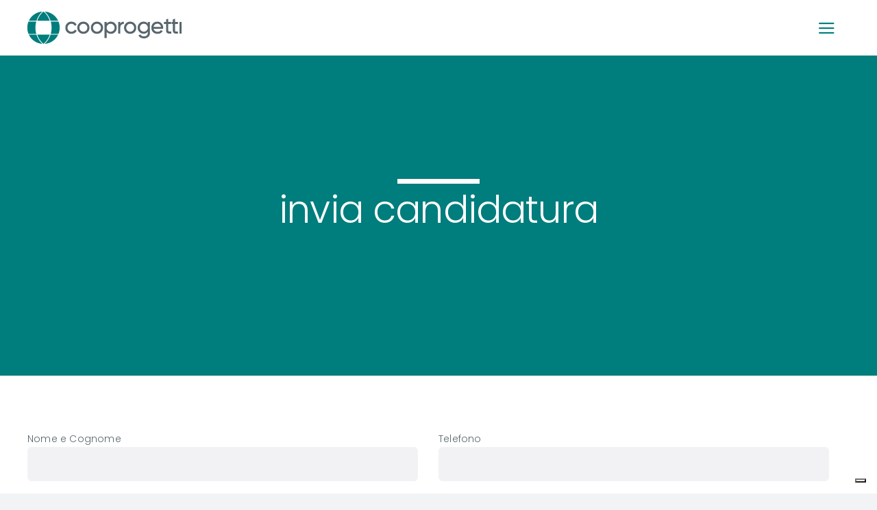

--- FILE ---
content_type: text/html; charset=UTF-8
request_url: https://cooprogetti.it/invia-candidatura/
body_size: 22453
content:
<!DOCTYPE html>
<html class="avada-html-layout-wide avada-html-header-position-top" lang="it-IT" prefix="og: http://ogp.me/ns# fb: http://ogp.me/ns/fb#">
<head>
	<meta http-equiv="X-UA-Compatible" content="IE=edge" />
	<meta http-equiv="Content-Type" content="text/html; charset=utf-8"/>
	<meta name="viewport" content="width=device-width, initial-scale=1" />
	<title>Invia candidatura &#8211; cooprogetti</title>
<meta name='robots' content='max-image-preview:large' />
<link rel="alternate" hreflang="it" href="https://cooprogetti.it/invia-candidatura/" />
<link rel="alternate" hreflang="en" href="https://cooprogetti.it/en/send-application/" />
<link rel="alternate" hreflang="es" href="https://cooprogetti.it/es/enviar-solicitud/" />
<link rel="alternate" hreflang="x-default" href="https://cooprogetti.it/invia-candidatura/" />
<link rel='dns-prefetch' href='//maps.google.com' />
<link rel='dns-prefetch' href='//www.googletagmanager.com' />
<link rel="alternate" type="application/rss+xml" title="cooprogetti &raquo; Feed" href="https://cooprogetti.it/feed/" />
<link rel="alternate" type="application/rss+xml" title="cooprogetti &raquo; Feed dei commenti" href="https://cooprogetti.it/comments/feed/" />
								<link rel="icon" href="https://cooprogetti.it/wp-content/uploads/2023/10/favicon_cooprogetti.png" type="image/png" />
		
		
		
				<link rel="alternate" title="oEmbed (JSON)" type="application/json+oembed" href="https://cooprogetti.it/wp-json/oembed/1.0/embed?url=https%3A%2F%2Fcooprogetti.it%2Finvia-candidatura%2F" />
<link rel="alternate" title="oEmbed (XML)" type="text/xml+oembed" href="https://cooprogetti.it/wp-json/oembed/1.0/embed?url=https%3A%2F%2Fcooprogetti.it%2Finvia-candidatura%2F&#038;format=xml" />
				
		<meta property="og:locale" content="it_IT"/>
		<meta property="og:type" content="article"/>
		<meta property="og:site_name" content="cooprogetti"/>
		<meta property="og:title" content="  Invia candidatura"/>
				<meta property="og:url" content="https://cooprogetti.it/invia-candidatura/"/>
													<meta property="article:modified_time" content="2023-08-01T07:47:22+00:00"/>
											<meta property="og:image" content="https://cooprogetti.it/wp-content/uploads/2022/05/cooprogetti_logo_225px.png"/>
		<meta property="og:image:width" content="225"/>
		<meta property="og:image:height" content="47"/>
		<meta property="og:image:type" content="image/png"/>
				<style id='wp-img-auto-sizes-contain-inline-css' type='text/css'>
img:is([sizes=auto i],[sizes^="auto," i]){contain-intrinsic-size:3000px 1500px}
/*# sourceURL=wp-img-auto-sizes-contain-inline-css */
</style>
<style id='wp-emoji-styles-inline-css' type='text/css'>

	img.wp-smiley, img.emoji {
		display: inline !important;
		border: none !important;
		box-shadow: none !important;
		height: 1em !important;
		width: 1em !important;
		margin: 0 0.07em !important;
		vertical-align: -0.1em !important;
		background: none !important;
		padding: 0 !important;
	}
/*# sourceURL=wp-emoji-styles-inline-css */
</style>
<link rel='stylesheet' id='wp-block-library-css' href='https://cooprogetti.it/wp-includes/css/dist/block-library/style.min.css?ver=6.9' type='text/css' media='all' />
<style id='global-styles-inline-css' type='text/css'>
:root{--wp--preset--aspect-ratio--square: 1;--wp--preset--aspect-ratio--4-3: 4/3;--wp--preset--aspect-ratio--3-4: 3/4;--wp--preset--aspect-ratio--3-2: 3/2;--wp--preset--aspect-ratio--2-3: 2/3;--wp--preset--aspect-ratio--16-9: 16/9;--wp--preset--aspect-ratio--9-16: 9/16;--wp--preset--color--black: #000000;--wp--preset--color--cyan-bluish-gray: #abb8c3;--wp--preset--color--white: #ffffff;--wp--preset--color--pale-pink: #f78da7;--wp--preset--color--vivid-red: #cf2e2e;--wp--preset--color--luminous-vivid-orange: #ff6900;--wp--preset--color--luminous-vivid-amber: #fcb900;--wp--preset--color--light-green-cyan: #7bdcb5;--wp--preset--color--vivid-green-cyan: #00d084;--wp--preset--color--pale-cyan-blue: #8ed1fc;--wp--preset--color--vivid-cyan-blue: #0693e3;--wp--preset--color--vivid-purple: #9b51e0;--wp--preset--color--awb-color-1: #ffffff;--wp--preset--color--awb-color-2: #f9f9fb;--wp--preset--color--awb-color-3: #f2f3f5;--wp--preset--color--awb-color-4: #007d7d;--wp--preset--color--awb-color-5: #58666d;--wp--preset--color--awb-color-6: #434549;--wp--preset--color--awb-color-7: #212326;--wp--preset--color--awb-color-8: #141617;--wp--preset--color--awb-color-custom-1: #ccd1d3;--wp--preset--color--awb-color-custom-2: #ffffff;--wp--preset--gradient--vivid-cyan-blue-to-vivid-purple: linear-gradient(135deg,rgb(6,147,227) 0%,rgb(155,81,224) 100%);--wp--preset--gradient--light-green-cyan-to-vivid-green-cyan: linear-gradient(135deg,rgb(122,220,180) 0%,rgb(0,208,130) 100%);--wp--preset--gradient--luminous-vivid-amber-to-luminous-vivid-orange: linear-gradient(135deg,rgb(252,185,0) 0%,rgb(255,105,0) 100%);--wp--preset--gradient--luminous-vivid-orange-to-vivid-red: linear-gradient(135deg,rgb(255,105,0) 0%,rgb(207,46,46) 100%);--wp--preset--gradient--very-light-gray-to-cyan-bluish-gray: linear-gradient(135deg,rgb(238,238,238) 0%,rgb(169,184,195) 100%);--wp--preset--gradient--cool-to-warm-spectrum: linear-gradient(135deg,rgb(74,234,220) 0%,rgb(151,120,209) 20%,rgb(207,42,186) 40%,rgb(238,44,130) 60%,rgb(251,105,98) 80%,rgb(254,248,76) 100%);--wp--preset--gradient--blush-light-purple: linear-gradient(135deg,rgb(255,206,236) 0%,rgb(152,150,240) 100%);--wp--preset--gradient--blush-bordeaux: linear-gradient(135deg,rgb(254,205,165) 0%,rgb(254,45,45) 50%,rgb(107,0,62) 100%);--wp--preset--gradient--luminous-dusk: linear-gradient(135deg,rgb(255,203,112) 0%,rgb(199,81,192) 50%,rgb(65,88,208) 100%);--wp--preset--gradient--pale-ocean: linear-gradient(135deg,rgb(255,245,203) 0%,rgb(182,227,212) 50%,rgb(51,167,181) 100%);--wp--preset--gradient--electric-grass: linear-gradient(135deg,rgb(202,248,128) 0%,rgb(113,206,126) 100%);--wp--preset--gradient--midnight: linear-gradient(135deg,rgb(2,3,129) 0%,rgb(40,116,252) 100%);--wp--preset--font-size--small: 10.5px;--wp--preset--font-size--medium: 20px;--wp--preset--font-size--large: 21px;--wp--preset--font-size--x-large: 42px;--wp--preset--font-size--normal: 14px;--wp--preset--font-size--xlarge: 28px;--wp--preset--font-size--huge: 42px;--wp--preset--spacing--20: 0.44rem;--wp--preset--spacing--30: 0.67rem;--wp--preset--spacing--40: 1rem;--wp--preset--spacing--50: 1.5rem;--wp--preset--spacing--60: 2.25rem;--wp--preset--spacing--70: 3.38rem;--wp--preset--spacing--80: 5.06rem;--wp--preset--shadow--natural: 6px 6px 9px rgba(0, 0, 0, 0.2);--wp--preset--shadow--deep: 12px 12px 50px rgba(0, 0, 0, 0.4);--wp--preset--shadow--sharp: 6px 6px 0px rgba(0, 0, 0, 0.2);--wp--preset--shadow--outlined: 6px 6px 0px -3px rgb(255, 255, 255), 6px 6px rgb(0, 0, 0);--wp--preset--shadow--crisp: 6px 6px 0px rgb(0, 0, 0);}:where(.is-layout-flex){gap: 0.5em;}:where(.is-layout-grid){gap: 0.5em;}body .is-layout-flex{display: flex;}.is-layout-flex{flex-wrap: wrap;align-items: center;}.is-layout-flex > :is(*, div){margin: 0;}body .is-layout-grid{display: grid;}.is-layout-grid > :is(*, div){margin: 0;}:where(.wp-block-columns.is-layout-flex){gap: 2em;}:where(.wp-block-columns.is-layout-grid){gap: 2em;}:where(.wp-block-post-template.is-layout-flex){gap: 1.25em;}:where(.wp-block-post-template.is-layout-grid){gap: 1.25em;}.has-black-color{color: var(--wp--preset--color--black) !important;}.has-cyan-bluish-gray-color{color: var(--wp--preset--color--cyan-bluish-gray) !important;}.has-white-color{color: var(--wp--preset--color--white) !important;}.has-pale-pink-color{color: var(--wp--preset--color--pale-pink) !important;}.has-vivid-red-color{color: var(--wp--preset--color--vivid-red) !important;}.has-luminous-vivid-orange-color{color: var(--wp--preset--color--luminous-vivid-orange) !important;}.has-luminous-vivid-amber-color{color: var(--wp--preset--color--luminous-vivid-amber) !important;}.has-light-green-cyan-color{color: var(--wp--preset--color--light-green-cyan) !important;}.has-vivid-green-cyan-color{color: var(--wp--preset--color--vivid-green-cyan) !important;}.has-pale-cyan-blue-color{color: var(--wp--preset--color--pale-cyan-blue) !important;}.has-vivid-cyan-blue-color{color: var(--wp--preset--color--vivid-cyan-blue) !important;}.has-vivid-purple-color{color: var(--wp--preset--color--vivid-purple) !important;}.has-black-background-color{background-color: var(--wp--preset--color--black) !important;}.has-cyan-bluish-gray-background-color{background-color: var(--wp--preset--color--cyan-bluish-gray) !important;}.has-white-background-color{background-color: var(--wp--preset--color--white) !important;}.has-pale-pink-background-color{background-color: var(--wp--preset--color--pale-pink) !important;}.has-vivid-red-background-color{background-color: var(--wp--preset--color--vivid-red) !important;}.has-luminous-vivid-orange-background-color{background-color: var(--wp--preset--color--luminous-vivid-orange) !important;}.has-luminous-vivid-amber-background-color{background-color: var(--wp--preset--color--luminous-vivid-amber) !important;}.has-light-green-cyan-background-color{background-color: var(--wp--preset--color--light-green-cyan) !important;}.has-vivid-green-cyan-background-color{background-color: var(--wp--preset--color--vivid-green-cyan) !important;}.has-pale-cyan-blue-background-color{background-color: var(--wp--preset--color--pale-cyan-blue) !important;}.has-vivid-cyan-blue-background-color{background-color: var(--wp--preset--color--vivid-cyan-blue) !important;}.has-vivid-purple-background-color{background-color: var(--wp--preset--color--vivid-purple) !important;}.has-black-border-color{border-color: var(--wp--preset--color--black) !important;}.has-cyan-bluish-gray-border-color{border-color: var(--wp--preset--color--cyan-bluish-gray) !important;}.has-white-border-color{border-color: var(--wp--preset--color--white) !important;}.has-pale-pink-border-color{border-color: var(--wp--preset--color--pale-pink) !important;}.has-vivid-red-border-color{border-color: var(--wp--preset--color--vivid-red) !important;}.has-luminous-vivid-orange-border-color{border-color: var(--wp--preset--color--luminous-vivid-orange) !important;}.has-luminous-vivid-amber-border-color{border-color: var(--wp--preset--color--luminous-vivid-amber) !important;}.has-light-green-cyan-border-color{border-color: var(--wp--preset--color--light-green-cyan) !important;}.has-vivid-green-cyan-border-color{border-color: var(--wp--preset--color--vivid-green-cyan) !important;}.has-pale-cyan-blue-border-color{border-color: var(--wp--preset--color--pale-cyan-blue) !important;}.has-vivid-cyan-blue-border-color{border-color: var(--wp--preset--color--vivid-cyan-blue) !important;}.has-vivid-purple-border-color{border-color: var(--wp--preset--color--vivid-purple) !important;}.has-vivid-cyan-blue-to-vivid-purple-gradient-background{background: var(--wp--preset--gradient--vivid-cyan-blue-to-vivid-purple) !important;}.has-light-green-cyan-to-vivid-green-cyan-gradient-background{background: var(--wp--preset--gradient--light-green-cyan-to-vivid-green-cyan) !important;}.has-luminous-vivid-amber-to-luminous-vivid-orange-gradient-background{background: var(--wp--preset--gradient--luminous-vivid-amber-to-luminous-vivid-orange) !important;}.has-luminous-vivid-orange-to-vivid-red-gradient-background{background: var(--wp--preset--gradient--luminous-vivid-orange-to-vivid-red) !important;}.has-very-light-gray-to-cyan-bluish-gray-gradient-background{background: var(--wp--preset--gradient--very-light-gray-to-cyan-bluish-gray) !important;}.has-cool-to-warm-spectrum-gradient-background{background: var(--wp--preset--gradient--cool-to-warm-spectrum) !important;}.has-blush-light-purple-gradient-background{background: var(--wp--preset--gradient--blush-light-purple) !important;}.has-blush-bordeaux-gradient-background{background: var(--wp--preset--gradient--blush-bordeaux) !important;}.has-luminous-dusk-gradient-background{background: var(--wp--preset--gradient--luminous-dusk) !important;}.has-pale-ocean-gradient-background{background: var(--wp--preset--gradient--pale-ocean) !important;}.has-electric-grass-gradient-background{background: var(--wp--preset--gradient--electric-grass) !important;}.has-midnight-gradient-background{background: var(--wp--preset--gradient--midnight) !important;}.has-small-font-size{font-size: var(--wp--preset--font-size--small) !important;}.has-medium-font-size{font-size: var(--wp--preset--font-size--medium) !important;}.has-large-font-size{font-size: var(--wp--preset--font-size--large) !important;}.has-x-large-font-size{font-size: var(--wp--preset--font-size--x-large) !important;}
/*# sourceURL=global-styles-inline-css */
</style>

<style id='classic-theme-styles-inline-css' type='text/css'>
/*! This file is auto-generated */
.wp-block-button__link{color:#fff;background-color:#32373c;border-radius:9999px;box-shadow:none;text-decoration:none;padding:calc(.667em + 2px) calc(1.333em + 2px);font-size:1.125em}.wp-block-file__button{background:#32373c;color:#fff;text-decoration:none}
/*# sourceURL=/wp-includes/css/classic-themes.min.css */
</style>
<link rel='stylesheet' id='cpsh-shortcodes-css' href='https://cooprogetti.it/wp-content/plugins/column-shortcodes/assets/css/shortcodes.css?ver=1.0.1' type='text/css' media='all' />
<link rel='stylesheet' id='contact-form-7-css' href='https://cooprogetti.it/wp-content/plugins/contact-form-7/includes/css/styles.css?ver=6.1.4' type='text/css' media='all' />
<link rel='stylesheet' id='wpgmp-frontend-css' href='https://cooprogetti.it/wp-content/plugins/wp-google-map-plugin/assets/css/wpgmp_all_frontend.css?ver=4.9.0' type='text/css' media='all' />
<link rel='stylesheet' id='wpml-legacy-horizontal-list-0-css' href='https://cooprogetti.it/wp-content/plugins/sitepress-multilingual-cms/templates/language-switchers/legacy-list-horizontal/style.min.css?ver=1' type='text/css' media='all' />
<style id='wpml-legacy-horizontal-list-0-inline-css' type='text/css'>
.wpml-ls-statics-footer a, .wpml-ls-statics-footer .wpml-ls-sub-menu a, .wpml-ls-statics-footer .wpml-ls-sub-menu a:link, .wpml-ls-statics-footer li:not(.wpml-ls-current-language) .wpml-ls-link, .wpml-ls-statics-footer li:not(.wpml-ls-current-language) .wpml-ls-link:link {color:#444444;background-color:#ffffff;}.wpml-ls-statics-footer .wpml-ls-sub-menu a:hover,.wpml-ls-statics-footer .wpml-ls-sub-menu a:focus, .wpml-ls-statics-footer .wpml-ls-sub-menu a:link:hover, .wpml-ls-statics-footer .wpml-ls-sub-menu a:link:focus {color:#000000;background-color:#eeeeee;}.wpml-ls-statics-footer .wpml-ls-current-language > a {color:#444444;background-color:#ffffff;}.wpml-ls-statics-footer .wpml-ls-current-language:hover>a, .wpml-ls-statics-footer .wpml-ls-current-language>a:focus {color:#000000;background-color:#eeeeee;}
/*# sourceURL=wpml-legacy-horizontal-list-0-inline-css */
</style>
<link rel='stylesheet' id='wpml-legacy-vertical-list-0-css' href='https://cooprogetti.it/wp-content/plugins/sitepress-multilingual-cms/templates/language-switchers/legacy-list-vertical/style.min.css?ver=1' type='text/css' media='all' />
<link rel='stylesheet' id='wpml-menu-item-0-css' href='https://cooprogetti.it/wp-content/plugins/sitepress-multilingual-cms/templates/language-switchers/menu-item/style.min.css?ver=1' type='text/css' media='all' />
<link rel='stylesheet' id='child-style-css' href='https://cooprogetti.it/wp-content/themes/Avada-Child-Theme/style.css?ver=6.9' type='text/css' media='all' />
<link rel='stylesheet' id='fusion-dynamic-css-css' href='https://cooprogetti.it/wp-content/uploads/fusion-styles/3eae08e6ffbd38d151a95b541ff1fb89.min.css?ver=3.14.2' type='text/css' media='all' />
<script type="text/javascript" id="wpml-cookie-js-extra">
/* <![CDATA[ */
var wpml_cookies = {"wp-wpml_current_language":{"value":"it","expires":1,"path":"/"}};
var wpml_cookies = {"wp-wpml_current_language":{"value":"it","expires":1,"path":"/"}};
//# sourceURL=wpml-cookie-js-extra
/* ]]> */
</script>
<script type="text/javascript" src="https://cooprogetti.it/wp-content/plugins/sitepress-multilingual-cms/res/js/cookies/language-cookie.js?ver=486900" id="wpml-cookie-js" defer="defer" data-wp-strategy="defer"></script>
<script type="text/javascript" src="https://cooprogetti.it/wp-includes/js/jquery/jquery.min.js?ver=3.7.1" id="jquery-core-js"></script>
<script type="text/javascript" src="https://cooprogetti.it/wp-includes/js/jquery/jquery-migrate.min.js?ver=3.4.1" id="jquery-migrate-js"></script>

<!-- Snippet del tag Google (gtag.js) aggiunto da Site Kit -->
<!-- Snippet Google Analytics aggiunto da Site Kit -->
<script type="text/javascript" src="https://www.googletagmanager.com/gtag/js?id=GT-WPFJW3QV" id="google_gtagjs-js" async></script>
<script type="text/javascript" id="google_gtagjs-js-after">
/* <![CDATA[ */
window.dataLayer = window.dataLayer || [];function gtag(){dataLayer.push(arguments);}
gtag("set","linker",{"domains":["cooprogetti.it"]});
gtag("js", new Date());
gtag("set", "developer_id.dZTNiMT", true);
gtag("config", "GT-WPFJW3QV");
 window._googlesitekit = window._googlesitekit || {}; window._googlesitekit.throttledEvents = []; window._googlesitekit.gtagEvent = (name, data) => { var key = JSON.stringify( { name, data } ); if ( !! window._googlesitekit.throttledEvents[ key ] ) { return; } window._googlesitekit.throttledEvents[ key ] = true; setTimeout( () => { delete window._googlesitekit.throttledEvents[ key ]; }, 5 ); gtag( "event", name, { ...data, event_source: "site-kit" } ); }; 
//# sourceURL=google_gtagjs-js-after
/* ]]> */
</script>
<link rel="https://api.w.org/" href="https://cooprogetti.it/wp-json/" /><link rel="alternate" title="JSON" type="application/json" href="https://cooprogetti.it/wp-json/wp/v2/pages/2721" /><link rel="EditURI" type="application/rsd+xml" title="RSD" href="https://cooprogetti.it/xmlrpc.php?rsd" />
<meta name="generator" content="WordPress 6.9" />
<link rel="canonical" href="https://cooprogetti.it/invia-candidatura/" />
<link rel='shortlink' href='https://cooprogetti.it/?p=2721' />
<meta name="generator" content="WPML ver:4.8.6 stt:1,27,2;" />
<meta name="generator" content="Site Kit by Google 1.168.0" /><link rel="preload" href="https://cooprogetti.it/wp-content/themes/Avada/includes/lib/assets/fonts/icomoon/awb-icons.woff" as="font" type="font/woff" crossorigin><link rel="preload" href="//cooprogetti.it/wp-content/themes/Avada/includes/lib/assets/fonts/fontawesome/webfonts/fa-brands-400.woff2" as="font" type="font/woff2" crossorigin><link rel="preload" href="//cooprogetti.it/wp-content/themes/Avada/includes/lib/assets/fonts/fontawesome/webfonts/fa-regular-400.woff2" as="font" type="font/woff2" crossorigin><link rel="preload" href="//cooprogetti.it/wp-content/themes/Avada/includes/lib/assets/fonts/fontawesome/webfonts/fa-solid-900.woff2" as="font" type="font/woff2" crossorigin><link rel="preload" href="https://cooprogetti.it/wp-content/uploads/fusion-icons/menucooprogetti-v1.0/fonts/menucooprogetti.ttf?lvrahg" as="font" type="font/ttf" crossorigin><style type="text/css" id="css-fb-visibility">@media screen and (max-width: 640px){.fusion-no-small-visibility{display:none !important;}body .sm-text-align-center{text-align:center !important;}body .sm-text-align-left{text-align:left !important;}body .sm-text-align-right{text-align:right !important;}body .sm-text-align-justify{text-align:justify !important;}body .sm-flex-align-center{justify-content:center !important;}body .sm-flex-align-flex-start{justify-content:flex-start !important;}body .sm-flex-align-flex-end{justify-content:flex-end !important;}body .sm-mx-auto{margin-left:auto !important;margin-right:auto !important;}body .sm-ml-auto{margin-left:auto !important;}body .sm-mr-auto{margin-right:auto !important;}body .fusion-absolute-position-small{position:absolute;width:100%;}.awb-sticky.awb-sticky-small{ position: sticky; top: var(--awb-sticky-offset,0); }}@media screen and (min-width: 641px) and (max-width: 1024px){.fusion-no-medium-visibility{display:none !important;}body .md-text-align-center{text-align:center !important;}body .md-text-align-left{text-align:left !important;}body .md-text-align-right{text-align:right !important;}body .md-text-align-justify{text-align:justify !important;}body .md-flex-align-center{justify-content:center !important;}body .md-flex-align-flex-start{justify-content:flex-start !important;}body .md-flex-align-flex-end{justify-content:flex-end !important;}body .md-mx-auto{margin-left:auto !important;margin-right:auto !important;}body .md-ml-auto{margin-left:auto !important;}body .md-mr-auto{margin-right:auto !important;}body .fusion-absolute-position-medium{position:absolute;width:100%;}.awb-sticky.awb-sticky-medium{ position: sticky; top: var(--awb-sticky-offset,0); }}@media screen and (min-width: 1025px){.fusion-no-large-visibility{display:none !important;}body .lg-text-align-center{text-align:center !important;}body .lg-text-align-left{text-align:left !important;}body .lg-text-align-right{text-align:right !important;}body .lg-text-align-justify{text-align:justify !important;}body .lg-flex-align-center{justify-content:center !important;}body .lg-flex-align-flex-start{justify-content:flex-start !important;}body .lg-flex-align-flex-end{justify-content:flex-end !important;}body .lg-mx-auto{margin-left:auto !important;margin-right:auto !important;}body .lg-ml-auto{margin-left:auto !important;}body .lg-mr-auto{margin-right:auto !important;}body .fusion-absolute-position-large{position:absolute;width:100%;}.awb-sticky.awb-sticky-large{ position: sticky; top: var(--awb-sticky-offset,0); }}</style><meta name="generator" content="Powered by Slider Revolution 6.7.39 - responsive, Mobile-Friendly Slider Plugin for WordPress with comfortable drag and drop interface." />
<script>function setREVStartSize(e){
			//window.requestAnimationFrame(function() {
				window.RSIW = window.RSIW===undefined ? window.innerWidth : window.RSIW;
				window.RSIH = window.RSIH===undefined ? window.innerHeight : window.RSIH;
				try {
					var pw = document.getElementById(e.c).parentNode.offsetWidth,
						newh;
					pw = pw===0 || isNaN(pw) || (e.l=="fullwidth" || e.layout=="fullwidth") ? window.RSIW : pw;
					e.tabw = e.tabw===undefined ? 0 : parseInt(e.tabw);
					e.thumbw = e.thumbw===undefined ? 0 : parseInt(e.thumbw);
					e.tabh = e.tabh===undefined ? 0 : parseInt(e.tabh);
					e.thumbh = e.thumbh===undefined ? 0 : parseInt(e.thumbh);
					e.tabhide = e.tabhide===undefined ? 0 : parseInt(e.tabhide);
					e.thumbhide = e.thumbhide===undefined ? 0 : parseInt(e.thumbhide);
					e.mh = e.mh===undefined || e.mh=="" || e.mh==="auto" ? 0 : parseInt(e.mh,0);
					if(e.layout==="fullscreen" || e.l==="fullscreen")
						newh = Math.max(e.mh,window.RSIH);
					else{
						e.gw = Array.isArray(e.gw) ? e.gw : [e.gw];
						for (var i in e.rl) if (e.gw[i]===undefined || e.gw[i]===0) e.gw[i] = e.gw[i-1];
						e.gh = e.el===undefined || e.el==="" || (Array.isArray(e.el) && e.el.length==0)? e.gh : e.el;
						e.gh = Array.isArray(e.gh) ? e.gh : [e.gh];
						for (var i in e.rl) if (e.gh[i]===undefined || e.gh[i]===0) e.gh[i] = e.gh[i-1];
											
						var nl = new Array(e.rl.length),
							ix = 0,
							sl;
						e.tabw = e.tabhide>=pw ? 0 : e.tabw;
						e.thumbw = e.thumbhide>=pw ? 0 : e.thumbw;
						e.tabh = e.tabhide>=pw ? 0 : e.tabh;
						e.thumbh = e.thumbhide>=pw ? 0 : e.thumbh;
						for (var i in e.rl) nl[i] = e.rl[i]<window.RSIW ? 0 : e.rl[i];
						sl = nl[0];
						for (var i in nl) if (sl>nl[i] && nl[i]>0) { sl = nl[i]; ix=i;}
						var m = pw>(e.gw[ix]+e.tabw+e.thumbw) ? 1 : (pw-(e.tabw+e.thumbw)) / (e.gw[ix]);
						newh =  (e.gh[ix] * m) + (e.tabh + e.thumbh);
					}
					var el = document.getElementById(e.c);
					if (el!==null && el) el.style.height = newh+"px";
					el = document.getElementById(e.c+"_wrapper");
					if (el!==null && el) {
						el.style.height = newh+"px";
						el.style.display = "block";
					}
				} catch(e){
					console.log("Failure at Presize of Slider:" + e)
				}
			//});
		  };</script>
		<script type="text/javascript">
			var doc = document.documentElement;
			doc.setAttribute( 'data-useragent', navigator.userAgent );
		</script>
		<style type="text/css" id="fusion-builder-page-css">/* padding contact form 7 INIZIO*/

.one_half { width: 47.5% !important;
margin-right: 2.5% !important;}

.wpcf7-form .last_column p {padding-left:10px;}

/* padding contact form 7 FINE*/


/* colore campi contact form 7 INZIO*/
.wpcf7
input[type="text"]
{
    background-color: #f2f2f4;
    color: #000;
    width: 50%;
}

.wpcf7
input[type="date"]
{
    background-color: #f2f2f4;
    color: #000;
    width: 50%;
}

.wpcf7
input[type="number"]
{
    background-color: #f2f2f4;
    color: #000;
    width: 50%;
}

.wpcf7
input[type="email"]
{
    background-color: #f2f2f4;
    color: #000;
    width: 50%;
}

.wpcf7
input[type="tel"]
{
    background-color: #f2f2f4;
    color: #000;
    width: 50%;
}
/* colore campi contact form 7 FINE*/</style>
	<script type="text/javascript">
var _iub = _iub || [];
_iub.csConfiguration = {"askConsentAtCookiePolicyUpdate":true,"enableFadp":true,"enableLgpd":true,"enableUspr":true,"fadpApplies":true,"floatingPreferencesButtonDisplay":"bottom-right","perPurposeConsent":true,"siteId":3324525,"usprApplies":true,"whitelabel":false,"cookiePolicyId":70242063,"lang":"it", "banner":{ "acceptButtonDisplay":true,"closeButtonDisplay":false,"customizeButtonDisplay":true,"explicitWithdrawal":true,"listPurposes":true,"position":"float-top-center","rejectButtonDisplay":true }};
</script>
<script type="text/javascript" src="https://cs.iubenda.com/autoblocking/3324525.js"></script>
<script type="text/javascript" src="//cdn.iubenda.com/cs/gpp/stub.js"></script>
<script type="text/javascript" src="//cdn.iubenda.com/cs/iubenda_cs.js" charset="UTF-8" async></script><link rel='stylesheet' id='rs-plugin-settings-css' href='//cooprogetti.it/wp-content/plugins/revslider/sr6/assets/css/rs6.css?ver=6.7.39' type='text/css' media='all' />
<style id='rs-plugin-settings-inline-css' type='text/css'>
#rs-demo-id {}
/*# sourceURL=rs-plugin-settings-inline-css */
</style>
</head>

<body class="wp-singular page-template-default page page-id-2721 wp-theme-Avada wp-child-theme-Avada-Child-Theme fusion-image-hovers fusion-pagination-sizing fusion-button_type-flat fusion-button_span-no fusion-button_gradient-linear avada-image-rollover-circle-yes avada-image-rollover-yes avada-image-rollover-direction-fade fusion-body ltr fusion-sticky-header no-tablet-sticky-header no-mobile-sticky-header no-mobile-slidingbar no-mobile-totop avada-has-rev-slider-styles fusion-disable-outline fusion-sub-menu-fade mobile-logo-pos-left layout-wide-mode avada-has-boxed-modal-shadow- layout-scroll-offset-full avada-has-zero-margin-offset-top fusion-top-header menu-text-align-center mobile-menu-design-modern fusion-show-pagination-text fusion-header-layout-v6 avada-responsive avada-footer-fx-none avada-menu-highlight-style-textcolor fusion-search-form-clean fusion-main-menu-search-overlay fusion-avatar-circle avada-dropdown-styles avada-blog-layout-large avada-blog-archive-layout-large avada-header-shadow-no avada-menu-icon-position-left avada-has-megamenu-shadow avada-has-breadcrumb-mobile-hidden avada-has-titlebar-bar_and_content avada-header-border-color-full-transparent avada-has-pagination-width_height avada-flyout-menu-direction-fade avada-ec-views-v1" data-awb-post-id="2721">
		<a class="skip-link screen-reader-text" href="#content">Salta al contenuto</a>

	<div id="boxed-wrapper">
		
		<div id="wrapper" class="fusion-wrapper">
			<div id="home" style="position:relative;top:-1px;"></div>
												<div class="fusion-tb-header"><div class="fusion-fullwidth fullwidth-box fusion-builder-row-1 fusion-flex-container nonhundred-percent-fullwidth non-hundred-percent-height-scrolling" style="--awb-border-radius-top-left:0px;--awb-border-radius-top-right:0px;--awb-border-radius-bottom-right:0px;--awb-border-radius-bottom-left:0px;--awb-background-color:rgba(255,255,255,0);--awb-flex-wrap:wrap;" ><div class="fusion-builder-row fusion-row fusion-flex-align-items-flex-start fusion-flex-content-wrap" style="max-width:1248px;margin-left: calc(-4% / 2 );margin-right: calc(-4% / 2 );"><div class="fusion-layout-column fusion_builder_column fusion-builder-column-0 fusion_builder_column_1_2 1_2 fusion-flex-column fusion-flex-align-self-stretch" style="--awb-padding-top:15px;--awb-padding-bottom:15px;--awb-bg-size:cover;--awb-width-large:50%;--awb-margin-top-large:0px;--awb-spacing-right-large:3.84%;--awb-margin-bottom-large:2px;--awb-spacing-left-large:3.84%;--awb-width-medium:50%;--awb-order-medium:0;--awb-spacing-right-medium:3.84%;--awb-spacing-left-medium:3.84%;--awb-width-small:50%;--awb-order-small:0;--awb-spacing-right-small:3.84%;--awb-spacing-left-small:3.84%;"><div class="fusion-column-wrapper fusion-column-has-shadow fusion-flex-justify-content-center fusion-content-layout-column"><div class="fusion-image-element " style="--awb-margin-top:2px;--awb-caption-title-font-family:var(--h2_typography-font-family);--awb-caption-title-font-weight:var(--h2_typography-font-weight);--awb-caption-title-font-style:var(--h2_typography-font-style);--awb-caption-title-size:var(--h2_typography-font-size);--awb-caption-title-transform:var(--h2_typography-text-transform);--awb-caption-title-line-height:var(--h2_typography-line-height);--awb-caption-title-letter-spacing:var(--h2_typography-letter-spacing);"><span class=" has-fusion-standard-logo fusion-imageframe imageframe-none imageframe-1 hover-type-none"><a class="fusion-no-lightbox" href="https://cooprogetti.it/" target="_self"><img decoding="async" src="https://cooprogetti.it/wp-content/uploads/2022/05/cooprogetti_logo_225px.png" srcset="https://cooprogetti.it/wp-content/uploads/2022/05/cooprogetti_logo_225px.png 1x, https://cooprogetti.it/wp-content/uploads/2022/05/logo_cooprogetti_500px_positivo.png 2x" style="max-height:47px;height:auto;" retina_url="https://cooprogetti.it/wp-content/uploads/2022/05/logo_cooprogetti_500px_positivo.png" width="225" height="47" class="img-responsive fusion-standard-logo" alt="cooprogetti Logo" /></a></span></div></div></div><div class="fusion-layout-column fusion_builder_column fusion-builder-column-1 fusion_builder_column_1_2 1_2 fusion-flex-column fusion-column-inner-bg-wrapper" style="--awb-inner-bg-size:cover;--awb-width-large:50%;--awb-margin-top-large:0px;--awb-spacing-right-large:3.84%;--awb-margin-bottom-large:20px;--awb-spacing-left-large:3.84%;--awb-width-medium:50%;--awb-order-medium:0;--awb-spacing-right-medium:3.84%;--awb-spacing-left-medium:3.84%;--awb-width-small:50%;--awb-order-small:0;--awb-spacing-right-small:3.84%;--awb-spacing-left-small:3.84%;"><span class="fusion-column-inner-bg hover-type-none"><a class="fusion-column-anchor" href="#awb-open-oc__737"><span class="fusion-column-inner-bg-image"></span></a></span><div class="fusion-column-wrapper fusion-column-has-shadow fusion-flex-justify-content-flex-end fusion-content-layout-row"><a class="fb-icon-element-1 fb-icon-element fontawesome-icon icon-menucooprogettimenucooprogetti circle-no fusion-text-flow fusion-link" style="--awb-iconcolor:var(--awb-color4);--awb-iconcolor-hover:var(--awb-color4);--awb-font-size:27px;--awb-margin-top:28px;--awb-margin-right:20px;" href="#awb-open-oc__727" target="_self" aria-label="Link to #awb-open-oc__727"></a></div></div></div></div>
</div>		<div id="sliders-container" class="fusion-slider-visibility">
					</div>
											
			<section class="fusion-page-title-bar fusion-tb-page-title-bar"><div class="fusion-fullwidth fullwidth-box fusion-builder-row-2 fusion-flex-container has-pattern-background has-mask-background nonhundred-percent-fullwidth non-hundred-percent-height-scrolling" style="--awb-border-radius-top-left:0px;--awb-border-radius-top-right:0px;--awb-border-radius-bottom-right:0px;--awb-border-radius-bottom-left:0px;--awb-background-color:var(--awb-color4);--awb-flex-wrap:wrap;" ><div class="fusion-builder-row fusion-row fusion-flex-align-items-flex-start fusion-flex-content-wrap" style="max-width:1248px;margin-left: calc(-4% / 2 );margin-right: calc(-4% / 2 );"><div class="fusion-layout-column fusion_builder_column fusion-builder-column-2 fusion_builder_column_1_1 1_1 fusion-flex-column fusion-animated" style="--awb-bg-size:cover;--awb-width-large:100%;--awb-margin-top-large:0px;--awb-spacing-right-large:1.92%;--awb-margin-bottom-large:20px;--awb-spacing-left-large:1.92%;--awb-width-medium:100%;--awb-order-medium:0;--awb-spacing-right-medium:1.92%;--awb-spacing-left-medium:1.92%;--awb-width-small:100%;--awb-order-small:0;--awb-spacing-right-small:1.92%;--awb-spacing-left-small:1.92%;" data-animationType="fadeInLeft" data-animationDuration="1.0" data-animationOffset="top-into-view" data-scroll-devices="small-visibility,medium-visibility,large-visibility"><div class="fusion-column-wrapper fusion-column-has-shadow fusion-flex-justify-content-flex-start fusion-content-layout-column"><div class="fusion-separator fusion-full-width-sep" style="align-self: center;margin-left: auto;margin-right: auto;margin-top:180px;width:100%;"></div><div class="fusion-separator" style="align-self: center;margin-left: auto;margin-right: auto;width:100%;max-width:120px;"><div class="fusion-separator-border sep-single sep-solid" style="--awb-height:20px;--awb-amount:20px;--awb-sep-color:var(--awb-color1);border-color:var(--awb-color1);border-top-width:7px;"></div></div><div class="fusion-title title fusion-title-1 fusion-sep-none fusion-title-center fusion-title-text fusion-title-size-one" style="--awb-text-color:var(--awb-color1);"><h1 class="fusion-title-heading title-heading-center" style="margin:0;">invia candidatura</h1></div><div class="fusion-separator fusion-full-width-sep" style="align-self: center;margin-left: auto;margin-right: auto;margin-top:180px;width:100%;"></div></div></div></div></div>
</section>
						<main id="main" class="clearfix ">
				<div class="fusion-row" style="">
<section id="content" style="width: 100%;">
					<div id="post-2721" class="post-2721 page type-page status-publish hentry">
			<span class="entry-title rich-snippet-hidden">Invia candidatura</span><span class="vcard rich-snippet-hidden"><span class="fn"><a href="https://cooprogetti.it/author/t1zi4na/" title="Articoli scritti da Tiziana Longo" rel="author">Tiziana Longo</a></span></span><span class="updated rich-snippet-hidden">2023-08-01T07:47:22+00:00</span>
			
			<div class="post-content">
				<div class="fusion-fullwidth fullwidth-box fusion-builder-row-3 fusion-flex-container has-pattern-background has-mask-background fusion-parallax-none nonhundred-percent-fullwidth non-hundred-percent-height-scrolling" style="--link_hover_color: #004745;--link_color: var(--awb-color4);--awb-background-position:center top;--awb-border-radius-top-left:0px;--awb-border-radius-top-right:0px;--awb-border-radius-bottom-right:0px;--awb-border-radius-bottom-left:0px;--awb-background-color:var(--awb-color1);--awb-background-image:url(&quot;https://cooprogetti.it/wp-content/uploads/2022/04/sfondo_footer_cooprogetti_10.png&quot;);--awb-background-size:cover;--awb-flex-wrap:wrap;" ><div class="fusion-builder-row fusion-row fusion-flex-align-items-flex-start fusion-flex-content-wrap" style="max-width:1248px;margin-left: calc(-4% / 2 );margin-right: calc(-4% / 2 );"><div class="fusion-layout-column fusion_builder_column fusion-builder-column-3 fusion_builder_column_1_1 1_1 fusion-flex-column" style="--awb-bg-size:cover;--awb-width-large:100%;--awb-margin-top-large:0px;--awb-spacing-right-large:1.92%;--awb-margin-bottom-large:20px;--awb-spacing-left-large:1.92%;--awb-width-medium:100%;--awb-order-medium:0;--awb-spacing-right-medium:1.92%;--awb-spacing-left-medium:1.92%;--awb-width-small:100%;--awb-order-small:0;--awb-spacing-right-small:1.92%;--awb-spacing-left-small:1.92%;"><div class="fusion-column-wrapper fusion-column-has-shadow fusion-flex-justify-content-flex-start fusion-content-layout-column">
<div class="wpcf7 no-js" id="wpcf7-f2703-p2721-o1" lang="it-IT" dir="ltr" data-wpcf7-id="2703">
<div class="screen-reader-response"><p role="status" aria-live="polite" aria-atomic="true"></p> <ul></ul></div>
<form action="/invia-candidatura/#wpcf7-f2703-p2721-o1" method="post" class="wpcf7-form init" aria-label="Modulo di contatto" enctype="multipart/form-data" novalidate="novalidate" data-status="init">
<fieldset class="hidden-fields-container"><input type="hidden" name="_wpcf7" value="2703" /><input type="hidden" name="_wpcf7_version" value="6.1.4" /><input type="hidden" name="_wpcf7_locale" value="it_IT" /><input type="hidden" name="_wpcf7_unit_tag" value="wpcf7-f2703-p2721-o1" /><input type="hidden" name="_wpcf7_container_post" value="2721" /><input type="hidden" name="_wpcf7_posted_data_hash" value="" />
</fieldset>
<div class="one-half">
	<p><div class='content-column one_half'><label> Nome e Cognome<br />
<span class="wpcf7-form-control-wrap" data-name="your-name"><input size="40" maxlength="400" class="wpcf7-form-control wpcf7-text wpcf7-validates-as-required" autocomplete="name" aria-required="true" aria-invalid="false" value="" type="text" name="your-name" /></span> </label>
	</p>
	<p><label> Indirizzo<br />
<span class="wpcf7-form-control-wrap" data-name="text-771"><input size="40" maxlength="400" class="wpcf7-form-control wpcf7-text wpcf7-validates-as-required" aria-required="true" aria-invalid="false" value="" type="text" name="text-771" /></span> </label>
	</p>
	<p><label> CAP<br />
<span class="wpcf7-form-control-wrap" data-name="number-58"><input class="wpcf7-form-control wpcf7-number wpcf7-validates-as-number" aria-invalid="false" value="" type="number" name="number-58" /></span> </label>
	</p>
	<p><label> Città<br />
<span class="wpcf7-form-control-wrap" data-name="text-772"><input size="40" maxlength="400" class="wpcf7-form-control wpcf7-text wpcf7-validates-as-required" aria-required="true" aria-invalid="false" value="" type="text" name="text-772" /></span> </label>
	</p>
	<p><label> Provincia<br />
<span class="wpcf7-form-control-wrap" data-name="text-872"><input size="40" maxlength="400" class="wpcf7-form-control wpcf7-text wpcf7-validates-as-required" aria-required="true" aria-invalid="false" value="" type="text" name="text-872" /></span> </label>
	</p>
	<p><label> Nazione<br />
<span class="wpcf7-form-control-wrap" data-name="text-774"><input size="40" maxlength="400" class="wpcf7-form-control wpcf7-text wpcf7-validates-as-required" aria-required="true" aria-invalid="false" value="" type="text" name="text-774" /></span> </label></div>
	</p>
</div>
<div class="one-half last">
	<p><div class='content-column one_half last_column'><label> Telefono<br />
<span class="wpcf7-form-control-wrap" data-name="tel-879"><input size="40" maxlength="400" class="wpcf7-form-control wpcf7-tel wpcf7-validates-as-required wpcf7-text wpcf7-validates-as-tel" aria-required="true" aria-invalid="false" value="" type="tel" name="tel-879" /></span> </label>
	</p>
	<p><label> Email<br />
<span class="wpcf7-form-control-wrap" data-name="your-email"><input size="40" maxlength="400" class="wpcf7-form-control wpcf7-email wpcf7-validates-as-required wpcf7-text wpcf7-validates-as-email" autocomplete="email" aria-required="true" aria-invalid="false" value="" type="email" name="your-email" /></span> </label>
	</p>
	<p><label> Titolo di studio<br />
<span class="wpcf7-form-control-wrap" data-name="text-775"><input size="40" maxlength="400" class="wpcf7-form-control wpcf7-text wpcf7-validates-as-required" aria-required="true" aria-invalid="false" value="" type="text" name="text-775" /></span> </label>
	</p>
	<p><label> Candidatura<br />
<span class="wpcf7-form-control-wrap" data-name="menu-525"><select class="wpcf7-form-control wpcf7-select wpcf7-validates-as-required" aria-required="true" aria-invalid="false" name="menu-525"><option value="">&#8212;Seleziona un&#039;opzione&#8212;</option><option value="Architetta/Architetto">Architetta/Architetto</option><option value="Ingegnera/Ingegnere edile">Ingegnera/Ingegnere edile</option><option value="Ingegnera/Ingegnere strutturista">Ingegnera/Ingegnere strutturista</option><option value="Ingegnera/Ingegnere impiantista">Ingegnera/Ingegnere impiantista</option><option value="Geometra di cantiere">Geometra di cantiere</option><option value="Informatica/Informatico">Informatica/Informatico</option><option value="BIM specialist">BIM specialist</option></select></span> </label>
	</p>
	<p><label> Per quale sede ti candidi?<br />
<span class="wpcf7-form-control-wrap" data-name="menu-524"><select class="wpcf7-form-control wpcf7-select wpcf7-validates-as-required" aria-required="true" aria-invalid="false" name="menu-524"><option value="">&#8212;Seleziona un&#039;opzione&#8212;</option><option value="Gubbio">Gubbio</option><option value="Reggio Calabria">Reggio Calabria</option><option value="Roma">Roma</option><option value="Perugia">Perugia</option><option value="Pesaro">Pesaro</option><option value="Salerno">Salerno</option><option value="Reggio Emilia">Reggio Emilia</option><option value="Arezzo">Arezzo</option><option value="Milano">Milano</option><option value="Torino">Torino</option><option value="Lecce">Lecce</option><option value="Buenos Aires (Argentina)">Buenos Aires (Argentina)</option><option value="La Paz (Bolivia)">La Paz (Bolivia)</option><option value="Santiago de Chile (Chile)">Santiago de Chile (Chile)</option><option value="Lima (Perù)">Lima (Perù)</option><option value="Asunción (Paraguay)">Asunción (Paraguay)</option><option value="nessuna preferenza">nessuna preferenza</option></select></span> </label>
	</p>
	<p><label> CV<br />
<span class="wpcf7-form-control-wrap" data-name="file-255"><input size="40" class="wpcf7-form-control wpcf7-file wpcf7-validates-as-required" accept=".pdf" aria-required="true" aria-invalid="false" type="file" name="file-255" /></span> </label>
	</p>
	<p><label> PORTFOLIO<br />
<span class="wpcf7-form-control-wrap" data-name="file-265"><input size="40" class="wpcf7-form-control wpcf7-file wpcf7-validates-as-required" accept=".pdf" aria-required="true" aria-invalid="false" type="file" name="file-265" /></span> </label>
	</p></div><div class='clear_column'></div>
	</p>
</div>
<p><span class="wpcf7-form-control-wrap" data-name="acceptance-317"><span class="wpcf7-form-control wpcf7-acceptance"><span class="wpcf7-list-item"><label><input type="checkbox" name="acceptance-317" value="1" aria-invalid="false" /><span class="wpcf7-list-item-label"><font size="1">Dichiaro di aver preso visione dell’Informativa al Trattamento dei Dati al link <a href="https://cooprogetti.it/privacy-policy/">Privacy Policy</a></font></span></label></span></span></span>
</p>
<p><input class="wpcf7-form-control wpcf7-submit has-spinner" type="submit" value="Invia" />
</p><p style="display: none !important;" class="akismet-fields-container" data-prefix="_wpcf7_ak_"><label>&#916;<textarea name="_wpcf7_ak_hp_textarea" cols="45" rows="8" maxlength="100"></textarea></label><input type="hidden" id="ak_js_1" name="_wpcf7_ak_js" value="175"/><script>document.getElementById( "ak_js_1" ).setAttribute( "value", ( new Date() ).getTime() );</script></p><div class="fusion-alert alert custom alert-custom fusion-alert-center wpcf7-response-output awb-alert-native-link-color alert-dismissable awb-alert-close-boxed" style="--awb-border-size:1px;--awb-border-top-left-radius:0px;--awb-border-top-right-radius:0px;--awb-border-bottom-left-radius:0px;--awb-border-bottom-right-radius:0px;" role="alert"><div class="fusion-alert-content-wrapper"><span class="fusion-alert-content"></span></div><button type="button" class="close toggle-alert" data-dismiss="alert" aria-label="Close">&times;</button></div>
</form>
</div>
</div></div><div class="fusion-layout-column fusion_builder_column fusion-builder-column-4 fusion_builder_column_1_1 1_1 fusion-flex-column" style="--awb-bg-size:cover;--awb-width-large:100%;--awb-margin-top-large:0px;--awb-spacing-right-large:1.92%;--awb-margin-bottom-large:20px;--awb-spacing-left-large:1.92%;--awb-width-medium:100%;--awb-order-medium:0;--awb-spacing-right-medium:1.92%;--awb-spacing-left-medium:1.92%;--awb-width-small:100%;--awb-order-small:0;--awb-spacing-right-small:1.92%;--awb-spacing-left-small:1.92%;"><div class="fusion-column-wrapper fusion-column-has-shadow fusion-flex-justify-content-flex-start fusion-content-layout-column"><div class="fusion-separator fusion-full-width-sep" style="align-self: center;margin-left: auto;margin-right: auto;margin-bottom:60px;width:100%;"></div></div></div></div></div>
							</div>
																													</div>
	</section>
						
					</div>  <!-- fusion-row -->
				</main>  <!-- #main -->
				
				
								
					<div class="fusion-tb-footer fusion-footer"><div class="fusion-footer-widget-area fusion-widget-area"><div class="fusion-fullwidth fullwidth-box fusion-builder-row-4 fusion-flex-container has-pattern-background has-mask-background fusion-parallax-none nonhundred-percent-fullwidth non-hundred-percent-height-scrolling fusion-no-small-visibility" style="--link_hover_color: #004745;--link_color: var(--awb-color1);--awb-background-position:center top;--awb-border-radius-top-left:0px;--awb-border-radius-top-right:0px;--awb-border-radius-bottom-right:0px;--awb-border-radius-bottom-left:0px;--awb-background-color:#007d7d;--awb-background-image:url(&quot;https://cooprogetti.it/wp-content/uploads/2022/04/sfondo_footer_cooprogetti_10.png&quot;);--awb-background-size:cover;--awb-flex-wrap:wrap;" ><div class="fusion-builder-row fusion-row fusion-flex-align-items-flex-start fusion-flex-content-wrap" style="max-width:1248px;margin-left: calc(-4% / 2 );margin-right: calc(-4% / 2 );"><div class="fusion-layout-column fusion_builder_column fusion-builder-column-5 fusion_builder_column_1_1 1_1 fusion-flex-column" style="--awb-bg-size:cover;--awb-width-large:100%;--awb-margin-top-large:0px;--awb-spacing-right-large:1.92%;--awb-margin-bottom-large:20px;--awb-spacing-left-large:1.92%;--awb-width-medium:100%;--awb-order-medium:0;--awb-spacing-right-medium:1.92%;--awb-spacing-left-medium:1.92%;--awb-width-small:100%;--awb-order-small:0;--awb-spacing-right-small:1.92%;--awb-spacing-left-small:1.92%;"><div class="fusion-column-wrapper fusion-column-has-shadow fusion-flex-justify-content-flex-start fusion-content-layout-column"><div class="fusion-separator" style="align-self: flex-start;margin-right:auto;margin-top:130px;width:100%;max-width:80px;"><div class="fusion-separator-border sep-single sep-solid" style="--awb-height:20px;--awb-amount:20px;--awb-sep-color:#ffffff;border-color:#ffffff;border-top-width:6px;"></div></div><div class="fusion-title title fusion-title-2 fusion-sep-none fusion-title-text fusion-title-size-one" style="--awb-text-color:#ffffff;"><h1 class="fusion-title-heading title-heading-left" style="margin:0;">contacts</h1></div></div></div><div class="fusion-layout-column fusion_builder_column fusion-builder-column-6 fusion_builder_column_1_3 1_3 fusion-flex-column" style="--awb-bg-size:cover;--awb-width-large:33.333333333333%;--awb-margin-top-large:0px;--awb-spacing-right-large:5.76%;--awb-margin-bottom-large:20px;--awb-spacing-left-large:5.76%;--awb-width-medium:33.333333333333%;--awb-order-medium:0;--awb-spacing-right-medium:5.76%;--awb-spacing-left-medium:5.76%;--awb-width-small:100%;--awb-order-small:0;--awb-spacing-right-small:1.92%;--awb-spacing-left-small:1.92%;"><div class="fusion-column-wrapper fusion-column-has-shadow fusion-flex-justify-content-flex-start fusion-content-layout-column"><div class="fusion-title title fusion-title-3 fusion-sep-none fusion-title-text fusion-title-size-five" style="--awb-text-color:#ffffff;--awb-margin-top:25px;--awb-margin-bottom:0px;--awb-font-size:16px;"><h5 class="fusion-title-heading title-heading-left" style="font-family:&quot;Poppins&quot;;font-style:normal;font-weight:600;margin:0;font-size:1em;">GUBBIO</h5></div><div class="fusion-text fusion-text-1" style="--awb-text-transform:none;--awb-text-color:#ffffff;"><p>HEAD OFFICE<br />
Via Thomas Alva Edison, 5<br />
06024 Gubbio (PG) Italy<br />
<i class="fa-solid fa-phone fas"></i> <a href="tel:+39075923011">+39075923011</a><br />
<i class="fa-regular fa-envelope fas"></i> staff@cooprogetti.it<br />
<i class="fa-regular fa-envelope fas"></i> cooprogetti@pec.it<br />
p.iva 00424850543</p>
</div><div class="fusion-title title fusion-title-4 fusion-sep-none fusion-title-text fusion-title-size-five" style="--awb-text-color:#ffffff;--awb-margin-top:25px;--awb-margin-bottom:0px;--awb-font-size:16px;"><h5 class="fusion-title-heading title-heading-left" style="font-family:&quot;Poppins&quot;;font-style:normal;font-weight:600;margin:0;font-size:1em;">REGGIO CALABRIA</h5></div><div class="fusion-text fusion-text-2" style="--awb-text-transform:none;--awb-text-color:#ffffff;"><p class="p1">Via Quarnaro I, 6 &#8211; Gallico<br />
89135 Reggio Calabria (RC) Italy<br />
<i class="fa-solid fa-phone fas"></i> <a href="tel:+39075923011">+39075923011</a><br />
<i class="fa-regular fa-envelope fas"></i> staff.rc@cooprogetti.it</p>
</div><div class="fusion-title title fusion-title-5 fusion-sep-none fusion-title-text fusion-title-size-five" style="--awb-text-color:#ffffff;--awb-margin-top:25px;--awb-margin-bottom:0px;--awb-font-size:16px;"><h5 class="fusion-title-heading title-heading-left" style="font-family:&quot;Poppins&quot;;font-style:normal;font-weight:600;margin:0;font-size:1em;">ROMA</h5></div><div class="fusion-text fusion-text-3" style="--awb-text-transform:none;--awb-text-color:#ffffff;"><p class="p1">Via Volturno, 58<br />
00185 Roma (RM) Italy<br />
c/o consorzio Arcodrea<br />
<i class="fa-solid fa-phone fas"></i> <a href="tel:+39075923011">+39075923011</a><br />
<i class="fa-regular fa-envelope fas"></i> staff@cooprogetti.it</p>
</div><div class="fusion-title title fusion-title-6 fusion-sep-none fusion-title-text fusion-title-size-five" style="--awb-text-color:#ffffff;--awb-margin-top:25px;--awb-margin-bottom:0px;--awb-font-size:16px;"><h5 class="fusion-title-heading title-heading-left" style="font-family:&quot;Poppins&quot;;font-style:normal;font-weight:600;margin:0;font-size:1em;">PERUGIA</h5></div><div class="fusion-text fusion-text-4" style="--awb-text-transform:none;--awb-text-color:#ffffff;"><p class="p1">Via Giuseppe Lunghi, 21<br />
Ponte San Giovanni<br />
06135 Perugia (PG) Italy<br />
<i class="fa-solid fa-phone fas"></i> <a href="tel:+390755923011">+390755090489</a><br />
<i class="fa-regular fa-envelope fas"></i> a.ferrelli@cooprogetti.it</p>
</div><div class="fusion-title title fusion-title-7 fusion-sep-none fusion-title-text fusion-title-size-five" style="--awb-text-color:#ffffff;--awb-margin-top:25px;--awb-margin-bottom:0px;--awb-font-size:16px;"><h5 class="fusion-title-heading title-heading-left" style="font-family:&quot;Poppins&quot;;font-style:normal;font-weight:600;margin:0;font-size:1em;">PESARO</h5></div><div class="fusion-text fusion-text-5" style="--awb-text-transform:none;--awb-text-color:#ffffff;"><p>Via Padre Massimiliano Kolbe, 66<br />
61122 Pesaro (PU) Italy<br />
<i class="fa-solid fa-phone fas"></i> <a href="tel:+390721414021">+390721414021</a><br />
<i class="fa-regular fa-envelope fas"></i> staff.pu@cooprogetti.it</p>
</div></div></div><div class="fusion-layout-column fusion_builder_column fusion-builder-column-7 fusion_builder_column_1_3 1_3 fusion-flex-column" style="--awb-bg-size:cover;--awb-width-large:33.333333333333%;--awb-margin-top-large:0px;--awb-spacing-right-large:5.76%;--awb-margin-bottom-large:20px;--awb-spacing-left-large:5.76%;--awb-width-medium:33.333333333333%;--awb-order-medium:0;--awb-spacing-right-medium:5.76%;--awb-spacing-left-medium:5.76%;--awb-width-small:100%;--awb-order-small:0;--awb-spacing-right-small:1.92%;--awb-spacing-left-small:1.92%;"><div class="fusion-column-wrapper fusion-column-has-shadow fusion-flex-justify-content-flex-start fusion-content-layout-column"><div class="fusion-title title fusion-title-8 fusion-sep-none fusion-title-text fusion-title-size-five" style="--awb-text-color:#ffffff;--awb-margin-top:25px;--awb-margin-bottom:0px;--awb-font-size:16px;"><h5 class="fusion-title-heading title-heading-left" style="font-family:&quot;Poppins&quot;;font-style:normal;font-weight:600;margin:0;font-size:1em;">REGGIO EMILIA</h5></div><div class="fusion-text fusion-text-6" style="--awb-text-transform:none;--awb-text-color:#ffffff;"><p>Viale Monte Grappa, 9<br />
42121 Reggio Emilia (RE) Italy<br />
<i class="fa-solid fa-phone fas"></i> <a href="tel:+390522451657">+390522451657</a><br />
<i class="fa-regular fa-envelope fas"></i> l.baldini@cooprogetti.it</p>
</div><div class="fusion-title title fusion-title-9 fusion-sep-none fusion-title-text fusion-title-size-five" style="--awb-text-color:#ffffff;--awb-margin-top:25px;--awb-margin-bottom:0px;--awb-font-size:16px;"><h5 class="fusion-title-heading title-heading-left" style="font-family:&quot;Poppins&quot;;font-style:normal;font-weight:600;margin:0;font-size:1em;">SALERNO</h5></div><div class="fusion-text fusion-text-7" style="--awb-text-transform:none;--awb-text-color:#ffffff;"><p>Via Sant’alfonso Maria dè Liguori, 16<br />
84135 Salerno (SA) Italy<br />
<i class="fa-solid fa-phone fas"></i> <a href="tel:+390892855686">+390892855686</a><br />
<i class="fa-regular fa-envelope fas"></i> staff.sa@cooprogetti.it</p>
</div><div class="fusion-title title fusion-title-10 fusion-sep-none fusion-title-text fusion-title-size-five" style="--awb-text-color:#ffffff;--awb-margin-top:25px;--awb-margin-bottom:0px;--awb-font-size:16px;"><h5 class="fusion-title-heading title-heading-left" style="font-family:&quot;Poppins&quot;;font-style:normal;font-weight:600;margin:0;font-size:1em;">AREZZO</h5></div><div class="fusion-text fusion-text-8" style="--awb-text-transform:none;--awb-text-color:#ffffff;"><p>Via Galileo Ferraris, 63<br />
52100 Arezzo (AR) Italy<br />
<i class="fa-solid fa-phone fas"></i> <a href="tel:+390575355817">+390575355817</a><br />
<i class="fa-regular fa-envelope fas"></i> staff.ar@cooprogetti.it<br />
<a href="https://www.chiariniassociati.com/">Studio Chiarini Associati</a></p>
</div><div class="fusion-title title fusion-title-11 fusion-sep-none fusion-title-text fusion-title-size-five" style="--awb-text-color:#ffffff;--awb-margin-top:25px;--awb-margin-bottom:0px;--awb-font-size:16px;"><h5 class="fusion-title-heading title-heading-left" style="font-family:&quot;Poppins&quot;;font-style:normal;font-weight:600;margin:0;font-size:1em;">MILANO</h5></div><div class="fusion-text fusion-text-9" style="--awb-text-transform:none;--awb-text-color:#ffffff;"><p>Via Carlo Botta, 19<br />
20135 Milano (MI), Italy<br />
<i class="fa-solid fa-phone fas"></i> <a href="tel:+390297164410">+390297164410</a><br />
<i class="fa-regular fa-envelope fas"></i>staff.mi@cooprogetti.it</p>
</div><div class="fusion-title title fusion-title-12 fusion-sep-none fusion-title-text fusion-title-size-five" style="--awb-text-color:#ffffff;--awb-margin-top:25px;--awb-margin-bottom:0px;--awb-font-size:16px;"><h5 class="fusion-title-heading title-heading-left" style="font-family:&quot;Poppins&quot;;font-style:normal;font-weight:600;margin:0;font-size:1em;">TORINO</h5></div><div class="fusion-text fusion-text-10" style="--awb-text-transform:none;--awb-text-color:#ffffff;"><p>Via Susa, 11<br />
10050 Chiusa di San Michele (TO), Italy<br />
<i class="fa-solid fa-phone fas"></i> <a href="tel:+3901119118853">+3901119118853</a><br />
<i class="fa-regular fa-envelope fas"></i>staff.to@cooprogetti.it</p>
</div><div class="fusion-title title fusion-title-13 fusion-sep-none fusion-title-text fusion-title-size-five" style="--awb-text-color:#ffffff;--awb-margin-top:25px;--awb-margin-bottom:0px;--awb-font-size:16px;"><h5 class="fusion-title-heading title-heading-left" style="font-family:&quot;Poppins&quot;;font-style:normal;font-weight:600;margin:0;font-size:1em;">LECCE</h5></div><div class="fusion-text fusion-text-11" style="--awb-text-transform:none;--awb-text-color:#ffffff;"><p>Via Sturzo, 19<br />
73100 Lecce (LE), Italy<br />
<i class="fa-solid fa-phone fas"></i> <a href="tel:+390832318193">+390832318193</a><br />
<i class="fa-regular fa-envelope fas"></i>staff.le@cooprogetti.it</p>
</div></div></div><div class="fusion-layout-column fusion_builder_column fusion-builder-column-8 fusion_builder_column_1_3 1_3 fusion-flex-column" style="--awb-bg-size:cover;--awb-width-large:33.333333333333%;--awb-margin-top-large:0px;--awb-spacing-right-large:5.76%;--awb-margin-bottom-large:20px;--awb-spacing-left-large:5.76%;--awb-width-medium:33.333333333333%;--awb-order-medium:0;--awb-spacing-right-medium:5.76%;--awb-spacing-left-medium:5.76%;--awb-width-small:100%;--awb-order-small:0;--awb-spacing-right-small:1.92%;--awb-spacing-left-small:1.92%;"><div class="fusion-column-wrapper fusion-column-has-shadow fusion-flex-justify-content-flex-start fusion-content-layout-column"><div class="fusion-title title fusion-title-14 fusion-sep-none fusion-title-text fusion-title-size-five" style="--awb-text-color:#ffffff;--awb-margin-top:25px;--awb-margin-bottom:0px;--awb-font-size:16px;"><h5 class="fusion-title-heading title-heading-left" style="font-family:&quot;Poppins&quot;;font-style:normal;font-weight:600;margin:0;font-size:1em;">ARGENTINA &#8211; URUGUAY</h5></div><div class="fusion-text fusion-text-12" style="--awb-text-transform:none;--awb-text-color:#ffffff;"><p>Avenida Florida 939, Piso 4F, 1005<br />
Capital Federal Buenos Aires<br />
<i class="fa-solid fa-phone fas"></i> <a href="tel:+54114311-4043/45">+54114311-4043/45</a><br />
<i class="fa-regular fa-envelope fas"></i> cooprogetti@cooprogetti.com.ar</p>
</div><div class="fusion-title title fusion-title-15 fusion-sep-none fusion-title-text fusion-title-size-five" style="--awb-text-color:#ffffff;--awb-margin-top:25px;--awb-margin-bottom:0px;--awb-font-size:16px;"><h5 class="fusion-title-heading title-heading-left" style="font-family:&quot;Poppins&quot;;font-style:normal;font-weight:600;margin:0;font-size:1em;">PERÙ</h5></div><div class="fusion-text fusion-text-13" style="--awb-text-transform:none;--awb-text-color:#ffffff;"><p>Jr. Julio Cesar Tello 215 int. D<br />
Lince<br />
Lima<br />
<i class="fa-regular fa-envelope fas"></i> sucursal.peru@cooprogetti.com</p>
</div><div class="fusion-title title fusion-title-16 fusion-sep-none fusion-title-text fusion-title-size-five" style="--awb-text-color:#ffffff;--awb-margin-top:25px;--awb-margin-bottom:0px;--awb-font-size:16px;"><h5 class="fusion-title-heading title-heading-left" style="font-family:&quot;Poppins&quot;;font-style:normal;font-weight:600;margin:0;font-size:1em;">BOLIVIA</h5></div><div class="fusion-text fusion-text-14" style="--awb-text-transform:none;--awb-text-color:#ffffff;"><p class="p1">Avenida 16 de Julio n. 1479<br />
Edificio San Pablo Piso 15 Zona Central<br />
La Paz<br />
<i class="fa-regular fa-envelope fas"></i> lapaz@cooprogetti.com</p>
</div><div class="fusion-title title fusion-title-17 fusion-sep-none fusion-title-text fusion-title-size-five" style="--awb-text-color:#ffffff;--awb-margin-top:25px;--awb-margin-bottom:0px;--awb-font-size:16px;"><h5 class="fusion-title-heading title-heading-left" style="font-family:&quot;Poppins&quot;;font-style:normal;font-weight:600;margin:0;font-size:1em;">CHILE</h5></div><div class="fusion-text fusion-text-15" style="--awb-text-transform:none;--awb-text-color:#ffffff;"><p class="p1">Vasco de Gama 4703<br />
Las Condes<br />
Santiago Chile<br />
<i class="fa-solid fa-phone fas"></i> <a href="tel:+56 9 90151882">+56 9 90151882</a><br />
<i class="fa-regular fa-envelope fas"></i> oficina@cooprogetti.cl</p>
</div><div class="fusion-title title fusion-title-18 fusion-sep-none fusion-title-text fusion-title-size-five" style="--awb-text-color:#ffffff;--awb-margin-top:25px;--awb-margin-bottom:0px;--awb-font-size:16px;"><h5 class="fusion-title-heading title-heading-left" style="font-family:&quot;Poppins&quot;;font-style:normal;font-weight:600;margin:0;font-size:1em;">PARAGUAY</h5></div><div class="fusion-text fusion-text-16" style="--awb-text-transform:none;--awb-text-color:#ffffff;"><p class="p1">México 1.039 casi Tte. Farina<br />
Barrio Gral. Díaz;<br />
Asunción<br />
<i class="fa-regular fa-envelope fas"></i> sucursal.paraguay@cooprogetti.com</p>
</div><div class="fusion-separator fusion-full-width-sep" style="align-self: center;margin-left: auto;margin-right: auto;margin-top:30px;width:100%;"></div><div class="fusion-social-links fusion-social-links-1" style="--awb-margin-top:0px;--awb-margin-right:0px;--awb-margin-bottom:0px;--awb-margin-left:0px;--awb-box-border-top:0px;--awb-box-border-right:0px;--awb-box-border-bottom:0px;--awb-box-border-left:0px;--awb-icon-colors-hover:var(--awb-color7);--awb-box-colors-hover:var(--awb-color1);--awb-box-border-color:var(--awb-color3);--awb-box-border-color-hover:var(--awb-color4);"><div class="fusion-social-networks boxed-icons color-type-custom"><div class="fusion-social-networks-wrapper"><a class="fusion-social-network-icon fusion-tooltip fusion-facebook awb-icon-facebook" style="color:var(--awb-color4);font-size:16px;width:16px;background-color:#ffffff;border-color:#ffffff;border-radius:50px;" title="Facebook" aria-label="facebook" target="_blank" rel="noopener noreferrer" href="https://www.facebook.com/CooprogettiEngineering"></a><a class="fusion-social-network-icon fusion-tooltip fusion-twitter awb-icon-twitter" style="color:var(--awb-color4);font-size:16px;width:16px;background-color:#ffffff;border-color:#ffffff;border-radius:50px;" title="X" aria-label="twitter" target="_blank" rel="noopener noreferrer" href="https://twitter.com/cooprogetti"></a><a class="fusion-social-network-icon fusion-tooltip fusion-instagram awb-icon-instagram" style="color:var(--awb-color4);font-size:16px;width:16px;background-color:#ffffff;border-color:#ffffff;border-radius:50px;" title="Instagram" aria-label="instagram" target="_blank" rel="noopener noreferrer" href="https://www.instagram.com/cooprogetti/"></a><a class="fusion-social-network-icon fusion-tooltip fusion-youtube awb-icon-youtube" style="color:var(--awb-color4);font-size:16px;width:16px;background-color:#ffffff;border-color:#ffffff;border-radius:50px;" title="YouTube" aria-label="youtube" target="_blank" rel="noopener noreferrer" href="https://www.youtube.com/channel/UClj-7IEsjAdsKcD_9nAy5tw"></a><a class="fusion-social-network-icon fusion-tooltip fusion-linkedin awb-icon-linkedin" style="color:var(--awb-color4);font-size:16px;width:16px;background-color:#ffffff;border-color:#ffffff;border-radius:50px;" title="LinkedIn" aria-label="linkedin" target="_blank" rel="noopener noreferrer" href="https://www.linkedin.com/company/cooprogettiengineering"></a></div></div></div></div></div><div class="fusion-layout-column fusion_builder_column fusion-builder-column-9 fusion_builder_column_1_1 1_1 fusion-flex-column" style="--awb-bg-size:cover;--awb-width-large:100%;--awb-margin-top-large:0px;--awb-spacing-right-large:1.92%;--awb-margin-bottom-large:20px;--awb-spacing-left-large:1.92%;--awb-width-medium:100%;--awb-order-medium:0;--awb-spacing-right-medium:1.92%;--awb-spacing-left-medium:1.92%;--awb-width-small:100%;--awb-order-small:0;--awb-spacing-right-small:1.92%;--awb-spacing-left-small:1.92%;"><div class="fusion-column-wrapper fusion-column-has-shadow fusion-flex-justify-content-flex-start fusion-content-layout-column"><div class="fusion-separator fusion-full-width-sep" style="align-self: center;margin-left: auto;margin-right: auto;margin-bottom:60px;width:100%;"></div></div></div></div></div><div class="fusion-fullwidth fullwidth-box fusion-builder-row-5 fusion-flex-container has-pattern-background has-mask-background fusion-parallax-none nonhundred-percent-fullwidth non-hundred-percent-height-scrolling fusion-no-medium-visibility fusion-no-large-visibility" style="--link_hover_color: #004745;--link_color: var(--awb-color1);--awb-background-position:center top;--awb-border-radius-top-left:0px;--awb-border-radius-top-right:0px;--awb-border-radius-bottom-right:0px;--awb-border-radius-bottom-left:0px;--awb-background-color:#007d7d;--awb-background-image:url(&quot;https://cooprogetti.it/wp-content/uploads/2022/04/sfondo_footer_cooprogetti_10.png&quot;);--awb-background-size:cover;--awb-flex-wrap:wrap;" ><div class="fusion-builder-row fusion-row fusion-flex-align-items-flex-start fusion-flex-content-wrap" style="max-width:1248px;margin-left: calc(-4% / 2 );margin-right: calc(-4% / 2 );"><div class="fusion-layout-column fusion_builder_column fusion-builder-column-10 fusion_builder_column_1_1 1_1 fusion-flex-column" style="--awb-bg-size:cover;--awb-width-large:100%;--awb-margin-top-large:0px;--awb-spacing-right-large:1.92%;--awb-margin-bottom-large:20px;--awb-spacing-left-large:1.92%;--awb-width-medium:100%;--awb-order-medium:0;--awb-spacing-right-medium:1.92%;--awb-spacing-left-medium:1.92%;--awb-width-small:100%;--awb-order-small:0;--awb-spacing-right-small:1.92%;--awb-spacing-left-small:1.92%;"><div class="fusion-column-wrapper fusion-column-has-shadow fusion-flex-justify-content-flex-start fusion-content-layout-column"><div class="fusion-separator" style="align-self: flex-start;margin-right:auto;margin-top:130px;width:100%;max-width:80px;"><div class="fusion-separator-border sep-single sep-solid" style="--awb-height:20px;--awb-amount:20px;--awb-sep-color:#ffffff;border-color:#ffffff;border-top-width:6px;"></div></div><div class="fusion-title title fusion-title-19 fusion-sep-none fusion-title-text fusion-title-size-one" style="--awb-text-color:#ffffff;"><h1 class="fusion-title-heading title-heading-left" style="margin:0;">contacts</h1></div></div></div><div class="fusion-layout-column fusion_builder_column fusion-builder-column-11 fusion_builder_column_1_1 1_1 fusion-flex-column" style="--awb-bg-size:cover;--awb-width-large:100%;--awb-margin-top-large:0px;--awb-spacing-right-large:1.92%;--awb-margin-bottom-large:20px;--awb-spacing-left-large:1.92%;--awb-width-medium:100%;--awb-order-medium:0;--awb-spacing-right-medium:1.92%;--awb-spacing-left-medium:1.92%;--awb-width-small:100%;--awb-order-small:0;--awb-spacing-right-small:1.92%;--awb-spacing-left-small:1.92%;"><div class="fusion-column-wrapper fusion-column-has-shadow fusion-flex-justify-content-flex-start fusion-content-layout-column"><div class="fusion-title title fusion-title-20 fusion-sep-none fusion-title-text fusion-title-size-five" style="--awb-text-color:#ffffff;--awb-margin-top:25px;--awb-margin-bottom:0px;--awb-font-size:16px;"><h5 class="fusion-title-heading title-heading-left" style="font-family:&quot;Poppins&quot;;font-style:normal;font-weight:600;margin:0;font-size:1em;">GUBBIO</h5></div><div class="fusion-text fusion-text-17 fusion-text-no-margin" style="--awb-text-transform:none;--awb-text-color:#ffffff;--awb-margin-bottom:40px;"><p>HEAD OFFICE<br />
Via Thomas Alva Edison, 5<br />
06024 Gubbio (PG) Italy<br />
<i class="fa-solid fa-phone fas"></i> <a href="tel:+39075923011">+39075923011</a><br />
<i class="fa-regular fa-envelope fas"></i> staff@cooprogetti.it<br />
<i class="fa-regular fa-envelope fas"></i> cooprogetti@pec.it<br />
p.iva 00424850543</p>
</div><div class="fusion-title title fusion-title-21 fusion-sep-none fusion-title-text fusion-title-size-five" style="--awb-text-color:#ffffff;--awb-margin-top:25px;--awb-margin-bottom:0px;--awb-font-size:16px;"><h5 class="fusion-title-heading title-heading-left" style="font-family:&quot;Poppins&quot;;font-style:normal;font-weight:600;margin:0;font-size:1em;">REGGIO CALABRIA</h5></div><div class="fusion-text fusion-text-18 fusion-text-no-margin" style="--awb-text-transform:none;--awb-text-color:#ffffff;--awb-margin-bottom:40px;"><p class="p1">Via Quarnaro I, 6 &#8211; Gallico<br />
89135 Reggio Calabria (RC) Italy<br />
<i class="fa-solid fa-phone fas"></i> <a href="tel:+39075923011">+39075923011</a><br />
staff.rc@cooprogetti.it</p>
</div><div class="fusion-title title fusion-title-22 fusion-sep-none fusion-title-text fusion-title-size-five" style="--awb-text-color:#ffffff;--awb-margin-top:25px;--awb-margin-bottom:0px;--awb-font-size:16px;"><h5 class="fusion-title-heading title-heading-left" style="font-family:&quot;Poppins&quot;;font-style:normal;font-weight:600;margin:0;font-size:1em;">ROMA</h5></div><div class="fusion-text fusion-text-19 fusion-text-no-margin" style="--awb-text-transform:none;--awb-text-color:#ffffff;--awb-margin-bottom:40px;"><p class="p1">Via Volturno, 58<br />
00185 Roma (RM) Italy<br />
c/o consorzio Arcodrea<br />
<i class="fa-solid fa-phone fas"></i> <a href="tel:+39075923011">+39075923011</a><br />
<i class="fa-regular fa-envelope fas"></i> staff@cooprogetti.it</p>
</div><div class="fusion-title title fusion-title-23 fusion-sep-none fusion-title-text fusion-title-size-five" style="--awb-text-color:#ffffff;--awb-margin-top:25px;--awb-margin-bottom:0px;--awb-font-size:16px;"><h5 class="fusion-title-heading title-heading-left" style="font-family:&quot;Poppins&quot;;font-style:normal;font-weight:600;margin:0;font-size:1em;">PERUGIA</h5></div><div class="fusion-text fusion-text-20" style="--awb-text-transform:none;--awb-text-color:#ffffff;"><p class="p1">Via Giuseppe Lunghi, 21<br />
Ponte San Giovanni<br />
06135 Perugia (PG) Italy<br />
<i class="fa-solid fa-phone fas"></i> <a href="tel:+390755090489">+390755090489</a><br />
<i class="fa-regular fa-envelope fas"></i> a.ferrelli@cooprogetti.it</p>
</div><div class="fusion-title title fusion-title-24 fusion-sep-none fusion-title-text fusion-title-size-five" style="--awb-text-color:#ffffff;--awb-margin-top:25px;--awb-margin-bottom:0px;--awb-font-size:16px;"><h5 class="fusion-title-heading title-heading-left" style="font-family:&quot;Poppins&quot;;font-style:normal;font-weight:600;margin:0;font-size:1em;">PESARO</h5></div><div class="fusion-text fusion-text-21" style="--awb-text-transform:none;--awb-text-color:#ffffff;"><p>Via Padre Massimiliano Kolbe, 66<br />
61122 Pesaro (PU) Italy<br />
<i class="fa-solid fa-phone fas"></i> <a href="tel:+390721414021">+390721414021</a><br />
<i class="fa-regular fa-envelope fas"></i> staff.pu@cooprogetti.it</p>
</div><div class="fusion-title title fusion-title-25 fusion-sep-none fusion-title-text fusion-title-size-five" style="--awb-text-color:#ffffff;--awb-margin-top:25px;--awb-margin-bottom:0px;--awb-font-size:16px;"><h5 class="fusion-title-heading title-heading-left" style="font-family:&quot;Poppins&quot;;font-style:normal;font-weight:600;margin:0;font-size:1em;">REGGIO EMILIA</h5></div><div class="fusion-text fusion-text-22" style="--awb-text-transform:none;--awb-text-color:#ffffff;"><p>Viale Monte Grappa, 9<br />
42121 Reggio Emilia (RE) Italy<br />
<i class="fa-solid fa-phone fas"></i> <a href="tel:+390522451657">+390522451657</a><br />
<i class="fa-regular fa-envelope fas"></i> l.baldini@cooprogetti.it</p>
</div><div class="fusion-title title fusion-title-26 fusion-sep-none fusion-title-text fusion-title-size-five" style="--awb-text-color:#ffffff;--awb-margin-top:25px;--awb-margin-bottom:0px;--awb-font-size:16px;"><h5 class="fusion-title-heading title-heading-left" style="font-family:&quot;Poppins&quot;;font-style:normal;font-weight:600;margin:0;font-size:1em;">SALERNO</h5></div><div class="fusion-text fusion-text-23" style="--awb-text-transform:none;--awb-text-color:#ffffff;"><p>Via Sant’alfonso Maria dè Liguori, 16<br />
84135 Salerno (SA) Italy<br />
<i class="fa-solid fa-phone fas"></i> <a href="tel:+390892855686">+390892855686</a><br />
<i class="fa-regular fa-envelope fas"></i> staff.sa@cooprogetti.it</p>
</div><div class="fusion-title title fusion-title-27 fusion-sep-none fusion-title-text fusion-title-size-five" style="--awb-text-color:#ffffff;--awb-margin-top:25px;--awb-margin-bottom:0px;--awb-font-size:16px;"><h5 class="fusion-title-heading title-heading-left" style="font-family:&quot;Poppins&quot;;font-style:normal;font-weight:600;margin:0;font-size:1em;">AREZZO</h5></div><div class="fusion-text fusion-text-24" style="--awb-text-transform:none;--awb-text-color:#ffffff;"><p>Via Galileo Ferraris, 63<br />
52100 Arezzo (AR) Italy<br />
<i class="fa-solid fa-phone fas"></i> <a href="tel:+390575355817">+390575355817</a><br />
<i class="fa-regular fa-envelope fas"></i> staff.ar@cooprogetti.it<br />
<a href="https://www.chiariniassociati.com/">Studio Chiarini Associati</a></p>
</div><div class="fusion-title title fusion-title-28 fusion-sep-none fusion-title-text fusion-title-size-five" style="--awb-text-color:#ffffff;--awb-margin-top:25px;--awb-margin-bottom:0px;--awb-font-size:16px;"><h5 class="fusion-title-heading title-heading-left" style="font-family:&quot;Poppins&quot;;font-style:normal;font-weight:600;margin:0;font-size:1em;">MILANO</h5></div><div class="fusion-text fusion-text-25" style="--awb-text-transform:none;--awb-text-color:#ffffff;"><p>Via Carlo Botta, 19<br />
20135 Milano (MI), Italy<br />
<i class="fa-solid fa-phone fas"></i> <a href="tel:+390297164410">+390297164410</a><br />
<i class="fa-regular fa-envelope fas"></i>staff.mi@cooprogetti.it</p>
</div><div class="fusion-title title fusion-title-29 fusion-sep-none fusion-title-text fusion-title-size-five" style="--awb-text-color:#ffffff;--awb-margin-top:25px;--awb-margin-bottom:0px;--awb-font-size:16px;"><h5 class="fusion-title-heading title-heading-left" style="font-family:&quot;Poppins&quot;;font-style:normal;font-weight:600;margin:0;font-size:1em;">TORINO</h5></div><div class="fusion-text fusion-text-26" style="--awb-text-transform:none;--awb-text-color:#ffffff;"><p>Via Susa, 11<br />
10050 Chiusa di San Michele (TO), Italy<br />
<i class="fa-solid fa-phone fas"></i> <a href="tel:+3901119118853">+3901119118853</a><br />
<i class="fa-regular fa-envelope fas"></i>staff.to@cooprogetti.it</p>
</div><div class="fusion-title title fusion-title-30 fusion-sep-none fusion-title-text fusion-title-size-five" style="--awb-text-color:#ffffff;--awb-margin-top:25px;--awb-margin-bottom:0px;--awb-font-size:16px;"><h5 class="fusion-title-heading title-heading-left" style="font-family:&quot;Poppins&quot;;font-style:normal;font-weight:600;margin:0;font-size:1em;">LECCE</h5></div><div class="fusion-text fusion-text-27" style="--awb-text-transform:none;--awb-text-color:#ffffff;"><p>Via Sturzo, 19<br />
73100 Lecce (LE), Italy<br />
<i class="fa-solid fa-phone fas"></i> <a href="tel:+390832318193">+390832318193</a><br />
<i class="fa-regular fa-envelope fas"></i>staff.le@cooprogetti.it</p>
</div><div class="fusion-title title fusion-title-31 fusion-sep-none fusion-title-text fusion-title-size-five" style="--awb-text-color:#ffffff;--awb-margin-top:25px;--awb-margin-bottom:0px;--awb-font-size:16px;"><h5 class="fusion-title-heading title-heading-left" style="font-family:&quot;Poppins&quot;;font-style:normal;font-weight:600;margin:0;font-size:1em;">ARGENTINA &#8211; URUGUAY</h5></div><div class="fusion-text fusion-text-28 fusion-text-no-margin" style="--awb-text-transform:none;--awb-text-color:#ffffff;--awb-margin-bottom:40px;"><p>Avenida Florida 939, Piso 4F, 1005<br />
Capital Federal Buenos Aires<br />
<i class="fa-solid fa-phone fas"></i> <a href="tel:+54114311-4043/45">+54114311-4043/45</a><br />
<i class="fa-regular fa-envelope fas"></i> cooprogetti@cooprogetti.com.ar</p>
</div><div class="fusion-title title fusion-title-32 fusion-sep-none fusion-title-text fusion-title-size-five" style="--awb-text-color:#ffffff;--awb-margin-top:25px;--awb-margin-bottom:0px;--awb-font-size:16px;"><h5 class="fusion-title-heading title-heading-left" style="font-family:&quot;Poppins&quot;;font-style:normal;font-weight:600;margin:0;font-size:1em;">BOLIVIA</h5></div><div class="fusion-text fusion-text-29 fusion-text-no-margin" style="--awb-text-transform:none;--awb-text-color:#ffffff;--awb-margin-bottom:40px;"><p class="p1">Avenida 16 de Julio n. 1479<br />
Edificio San Pablo Piso 15 Zona Central<br />
La Paz<br />
<i class="fa-solid fa-phone fas"></i> <a href="tel:+591-(2)-2494393">+591-(2)-2494393</a><br />
<i class="fa-regular fa-envelope fas"></i> lapaz@cooprogetti.com</p>
</div><div class="fusion-title title fusion-title-33 fusion-sep-none fusion-title-text fusion-title-size-five" style="--awb-text-color:#ffffff;--awb-margin-top:25px;--awb-margin-bottom:0px;--awb-font-size:16px;"><h5 class="fusion-title-heading title-heading-left" style="font-family:&quot;Poppins&quot;;font-style:normal;font-weight:600;margin:0;font-size:1em;">CHILE</h5></div><div class="fusion-text fusion-text-30 fusion-text-no-margin" style="--awb-text-transform:none;--awb-text-color:#ffffff;--awb-margin-bottom:40px;"><p class="p1">El Coihue 3758<br />
Comuna de Vitacura<br />
Santiago Chile<br />
<i class="fa-solid fa-phone fas"></i> <a href="tel:+5622081447">+5622081447</a><br />
<i class="fa-regular fa-envelope fas"></i> oficina@cooprogetti.cl</p>
</div><div class="fusion-title title fusion-title-34 fusion-sep-none fusion-title-text fusion-title-size-five" style="--awb-text-color:#ffffff;--awb-margin-top:25px;--awb-margin-bottom:0px;--awb-font-size:16px;"><h5 class="fusion-title-heading title-heading-left" style="font-family:&quot;Poppins&quot;;font-style:normal;font-weight:600;margin:0;font-size:1em;">PERÙ</h5></div><div class="fusion-text fusion-text-31 fusion-text-no-margin" style="--awb-text-transform:none;--awb-text-color:#ffffff;--awb-margin-bottom:40px;"><p>Jr. Julio Cesar Tello 215 int. D<br />
Lince<br />
Lima<br />
<i class="fa-regular fa-envelope fas"></i> sucursal.peru@cooprogetti.com</p>
</div><div class="fusion-title title fusion-title-35 fusion-sep-none fusion-title-text fusion-title-size-five" style="--awb-text-color:#ffffff;--awb-margin-top:25px;--awb-margin-bottom:0px;--awb-font-size:16px;"><h5 class="fusion-title-heading title-heading-left" style="font-family:&quot;Poppins&quot;;font-style:normal;font-weight:600;margin:0;font-size:1em;">PARAGUAY</h5></div><div class="fusion-text fusion-text-32 fusion-text-no-margin" style="--awb-text-transform:none;--awb-text-color:#ffffff;--awb-margin-bottom:40px;"><p class="p1">México 1.039 casi Tte. Farina<br />
Barrio Gral. Díaz;<br />
Asunción<br />
<i class="fa-regular fa-envelope fas"></i> sucursal.paraguay@cooprogetti.com</p>
</div><div class="fusion-separator fusion-full-width-sep" style="align-self: center;margin-left: auto;margin-right: auto;margin-top:30px;width:100%;"></div><div class="fusion-social-links fusion-social-links-2" style="--awb-margin-top:0px;--awb-margin-right:0px;--awb-margin-bottom:0px;--awb-margin-left:0px;--awb-box-border-top:0px;--awb-box-border-right:0px;--awb-box-border-bottom:0px;--awb-box-border-left:0px;--awb-icon-colors-hover:var(--awb-color7);--awb-box-colors-hover:var(--awb-color1);--awb-box-border-color:var(--awb-color3);--awb-box-border-color-hover:var(--awb-color4);"><div class="fusion-social-networks boxed-icons color-type-custom"><div class="fusion-social-networks-wrapper"><a class="fusion-social-network-icon fusion-tooltip fusion-facebook awb-icon-facebook" style="color:var(--awb-color4);font-size:16px;width:16px;background-color:#ffffff;border-color:#ffffff;border-radius:50px;" title="Facebook" aria-label="facebook" target="_blank" rel="noopener noreferrer" href="https://www.facebook.com/CooprogettiEngineering"></a><a class="fusion-social-network-icon fusion-tooltip fusion-twitter awb-icon-twitter" style="color:var(--awb-color4);font-size:16px;width:16px;background-color:#ffffff;border-color:#ffffff;border-radius:50px;" title="X" aria-label="twitter" target="_blank" rel="noopener noreferrer" href="https://twitter.com/cooprogetti"></a><a class="fusion-social-network-icon fusion-tooltip fusion-instagram awb-icon-instagram" style="color:var(--awb-color4);font-size:16px;width:16px;background-color:#ffffff;border-color:#ffffff;border-radius:50px;" title="Instagram" aria-label="instagram" target="_blank" rel="noopener noreferrer" href="https://www.instagram.com/cooprogetti/"></a><a class="fusion-social-network-icon fusion-tooltip fusion-youtube awb-icon-youtube" style="color:var(--awb-color4);font-size:16px;width:16px;background-color:#ffffff;border-color:#ffffff;border-radius:50px;" title="YouTube" aria-label="youtube" target="_blank" rel="noopener noreferrer" href="https://www.youtube.com/channel/UClj-7IEsjAdsKcD_9nAy5tw"></a><a class="fusion-social-network-icon fusion-tooltip fusion-linkedin awb-icon-linkedin" style="color:var(--awb-color4);font-size:16px;width:16px;background-color:#ffffff;border-color:#ffffff;border-radius:50px;" title="LinkedIn" aria-label="linkedin" target="_blank" rel="noopener noreferrer" href="https://www.linkedin.com/company/5339820/admin/"></a></div></div></div><div class="fusion-separator fusion-full-width-sep" style="align-self: center;margin-left: auto;margin-right: auto;margin-bottom:60px;width:100%;"></div></div></div></div></div><div class="fusion-fullwidth fullwidth-box fusion-builder-row-6 fusion-flex-container nonhundred-percent-fullwidth non-hundred-percent-height-scrolling" style="--awb-border-radius-top-left:0px;--awb-border-radius-top-right:0px;--awb-border-radius-bottom-right:0px;--awb-border-radius-bottom-left:0px;--awb-flex-wrap:wrap;" ><div class="fusion-builder-row fusion-row fusion-flex-align-items-flex-start fusion-flex-content-wrap" style="max-width:1248px;margin-left: calc(-4% / 2 );margin-right: calc(-4% / 2 );"><div class="fusion-layout-column fusion_builder_column fusion-builder-column-12 fusion_builder_column_1_2 1_2 fusion-flex-column" style="--awb-bg-size:cover;--awb-width-large:50%;--awb-margin-top-large:0px;--awb-spacing-right-large:3.84%;--awb-margin-bottom-large:20px;--awb-spacing-left-large:3.84%;--awb-width-medium:50%;--awb-order-medium:0;--awb-spacing-right-medium:3.84%;--awb-spacing-left-medium:3.84%;--awb-width-small:100%;--awb-order-small:0;--awb-spacing-right-small:1.92%;--awb-spacing-left-small:1.92%;"><div class="fusion-column-wrapper fusion-column-has-shadow fusion-flex-justify-content-flex-start fusion-content-layout-column"><div class="fusion-separator" style="align-self: flex-start;margin-right:auto;margin-top:130px;width:100%;max-width:80px;"><div class="fusion-separator-border sep-single sep-solid" style="--awb-height:20px;--awb-amount:20px;--awb-sep-color:var(--awb-color5);border-color:var(--awb-color5);border-top-width:6px;"></div></div><div class="fusion-title title fusion-title-36 fusion-sep-none fusion-title-text fusion-title-size-three" style="--awb-text-color:var(--awb-color4);--awb-font-size:45px;"><h3 class="fusion-title-heading title-heading-left" style="margin:0;font-size:1em;">certifications</h3></div><div class="fusion-separator fusion-full-width-sep" style="align-self: center;margin-left: auto;margin-right: auto;margin-bottom:20px;width:100%;"></div><div class="fusion-text fusion-text-33" style="--awb-text-transform:none;"><p><strong>SEDI CERTIFICATE<br />
GUBBIO<br />
REGGIO CALABRIA</strong><br />
UNI EN ISO 9001:2015<br />
UNI EN ISO 14001:2015<br />
UNI EN ISO 45001:2018<br />
ISO/IEC 27001:2013<br />
ISO 37001:2016<br />
ISO 50001:2018<br />
ISO 30415:2021<br />
UNI/PdR 74:2019<br />
UNI/PdR 125:2022<br />
SA 8000:2014<br />
Nulla Osta Sicurezza Industriale (NOSI)</p>
<p><strong>SEDE CERTIFICATA<br />
BUENOS AIRES<br />
</strong>UNI EN ISO 9001:2015</p>
</div><div class="fusion-separator fusion-full-width-sep" style="align-self: center;margin-left: auto;margin-right: auto;margin-bottom:30px;width:100%;"></div><div class="fusion-image-element " style="text-align:left;--awb-margin-left:9%;--awb-max-width:70px;--awb-caption-title-font-family:var(--h2_typography-font-family);--awb-caption-title-font-weight:var(--h2_typography-font-weight);--awb-caption-title-font-style:var(--h2_typography-font-style);--awb-caption-title-size:var(--h2_typography-font-size);--awb-caption-title-transform:var(--h2_typography-text-transform);--awb-caption-title-line-height:var(--h2_typography-line-height);--awb-caption-title-letter-spacing:var(--h2_typography-letter-spacing);"><span class=" fusion-imageframe imageframe-none imageframe-2 hover-type-none"><img decoding="async" width="498" height="991" title="KIWA BLU SISTEMA" src="https://cooprogetti.it/wp-content/uploads/2024/01/KIWA-BLU-SISTEMA.png" alt class="img-responsive wp-image-7274" srcset="https://cooprogetti.it/wp-content/uploads/2024/01/KIWA-BLU-SISTEMA-200x398.png 200w, https://cooprogetti.it/wp-content/uploads/2024/01/KIWA-BLU-SISTEMA-400x796.png 400w, https://cooprogetti.it/wp-content/uploads/2024/01/KIWA-BLU-SISTEMA.png 498w" sizes="(max-width: 640px) 100vw, 498px" /></span></div><div class="fusion-separator fusion-full-width-sep" style="align-self: center;margin-left: auto;margin-right: auto;margin-bottom:30px;width:100%;"></div><div class="fusion-image-element " style="text-align:left;--awb-max-width:170px;--awb-caption-title-font-family:var(--h2_typography-font-family);--awb-caption-title-font-weight:var(--h2_typography-font-weight);--awb-caption-title-font-style:var(--h2_typography-font-style);--awb-caption-title-size:var(--h2_typography-font-size);--awb-caption-title-transform:var(--h2_typography-text-transform);--awb-caption-title-line-height:var(--h2_typography-line-height);--awb-caption-title-letter-spacing:var(--h2_typography-letter-spacing);"><span class=" fusion-imageframe imageframe-none imageframe-3 hover-type-none"><img decoding="async" width="354" height="182" title="27001_web" src="https://cooprogetti.it/wp-content/uploads/2022/04/27001_web.jpg" alt class="img-responsive wp-image-518" srcset="https://cooprogetti.it/wp-content/uploads/2022/04/27001_web-200x103.jpg 200w, https://cooprogetti.it/wp-content/uploads/2022/04/27001_web.jpg 354w" sizes="(max-width: 640px) 100vw, 354px" /></span></div><div class="fusion-separator fusion-full-width-sep" style="align-self: center;margin-left: auto;margin-right: auto;margin-bottom:30px;width:100%;"></div><div class="fusion-image-element " style="text-align:left;--awb-max-width:170px;--awb-caption-title-font-family:var(--h2_typography-font-family);--awb-caption-title-font-weight:var(--h2_typography-font-weight);--awb-caption-title-font-style:var(--h2_typography-font-style);--awb-caption-title-size:var(--h2_typography-font-size);--awb-caption-title-transform:var(--h2_typography-text-transform);--awb-caption-title-line-height:var(--h2_typography-line-height);--awb-caption-title-letter-spacing:var(--h2_typography-letter-spacing);"><span class=" fusion-imageframe imageframe-none imageframe-4 hover-type-none"><img decoding="async" width="300" height="98" title="logo_icmq" src="https://cooprogetti.it/wp-content/uploads/2022/06/logo_icmq.png" alt class="img-responsive wp-image-959" srcset="https://cooprogetti.it/wp-content/uploads/2022/06/logo_icmq-200x65.png 200w, https://cooprogetti.it/wp-content/uploads/2022/06/logo_icmq.png 300w" sizes="(max-width: 640px) 100vw, 300px" /></span></div><div class="fusion-separator fusion-full-width-sep" style="align-self: center;margin-left: auto;margin-right: auto;margin-bottom:30px;width:100%;"></div><div class="fusion-image-element " style="text-align:left;--awb-max-width:170px;--awb-caption-title-font-family:var(--h2_typography-font-family);--awb-caption-title-font-weight:var(--h2_typography-font-weight);--awb-caption-title-font-style:var(--h2_typography-font-style);--awb-caption-title-size:var(--h2_typography-font-size);--awb-caption-title-transform:var(--h2_typography-text-transform);--awb-caption-title-line-height:var(--h2_typography-line-height);--awb-caption-title-letter-spacing:var(--h2_typography-letter-spacing);"><span class=" fusion-imageframe imageframe-none imageframe-5 hover-type-none"><img decoding="async" width="1967" height="731" title="500001_logo copia" src="https://cooprogetti.it/wp-content/uploads/2024/01/500001_logo-copia.jpg" alt class="img-responsive wp-image-7291" srcset="https://cooprogetti.it/wp-content/uploads/2024/01/500001_logo-copia-200x74.jpg 200w, https://cooprogetti.it/wp-content/uploads/2024/01/500001_logo-copia-400x149.jpg 400w, https://cooprogetti.it/wp-content/uploads/2024/01/500001_logo-copia-600x223.jpg 600w, https://cooprogetti.it/wp-content/uploads/2024/01/500001_logo-copia-800x297.jpg 800w, https://cooprogetti.it/wp-content/uploads/2024/01/500001_logo-copia-1200x446.jpg 1200w, https://cooprogetti.it/wp-content/uploads/2024/01/500001_logo-copia.jpg 1967w" sizes="(max-width: 640px) 100vw, 600px" /></span></div><div class="fusion-separator fusion-full-width-sep" style="align-self: center;margin-left: auto;margin-right: auto;margin-bottom:30px;width:100%;"></div><div class="fusion-image-element " style="text-align:left;--awb-max-width:200px;--awb-caption-title-font-family:var(--h2_typography-font-family);--awb-caption-title-font-weight:var(--h2_typography-font-weight);--awb-caption-title-font-style:var(--h2_typography-font-style);--awb-caption-title-size:var(--h2_typography-font-size);--awb-caption-title-transform:var(--h2_typography-text-transform);--awb-caption-title-line-height:var(--h2_typography-line-height);--awb-caption-title-letter-spacing:var(--h2_typography-letter-spacing);"><span class=" fusion-imageframe imageframe-none imageframe-6 hover-type-none"><img decoding="async" width="300" height="132" title="ratig-legalità_02-300&#215;132" src="https://cooprogetti.it/wp-content/uploads/2022/04/ratig-legalità_02-300x132-1.jpg" alt class="img-responsive wp-image-508" srcset="https://cooprogetti.it/wp-content/uploads/2022/04/ratig-legalità_02-300x132-1-200x88.jpg 200w, https://cooprogetti.it/wp-content/uploads/2022/04/ratig-legalità_02-300x132-1.jpg 300w" sizes="(max-width: 640px) 100vw, 300px" /></span></div><div class="fusion-text fusion-text-34" style="--awb-font-size:10px;--awb-text-transform:none;"><p class="p1">Rating di Legalità massimo: 3 stelle</p>
</div><div class="fusion-separator fusion-full-width-sep" style="align-self: center;margin-left: auto;margin-right: auto;margin-bottom:30px;width:100%;"></div><div class="fusion-text fusion-text-35" style="--awb-text-transform:none;"><p><a href="https://cooprogetti.it/wp-content/uploads/2025/04/MGI-A01-01_PoliticaIntegrata_01.pdf">POLITICA INTEGRATA</a></p>
</div><div class="fusion-text fusion-text-36" style="--awb-text-transform:none;"><p><a href="https://cooprogetti.it/wp-content/uploads/2025/04/MGI-A09-00_CodiceEtico_01.pdf">CODICE ETICO</a></p>
</div></div></div><div class="fusion-layout-column fusion_builder_column fusion-builder-column-13 fusion_builder_column_1_2 1_2 fusion-flex-column" style="--awb-bg-size:cover;--awb-width-large:50%;--awb-margin-top-large:0px;--awb-spacing-right-large:3.84%;--awb-margin-bottom-large:20px;--awb-spacing-left-large:3.84%;--awb-width-medium:50%;--awb-order-medium:0;--awb-spacing-right-medium:3.84%;--awb-spacing-left-medium:3.84%;--awb-width-small:100%;--awb-order-small:0;--awb-spacing-right-small:1.92%;--awb-spacing-left-small:1.92%;"><div class="fusion-column-wrapper fusion-column-has-shadow fusion-flex-justify-content-flex-start fusion-content-layout-column"><div class="fusion-separator" style="align-self: flex-start;margin-right:auto;margin-top:130px;width:100%;max-width:80px;"><div class="fusion-separator-border sep-single sep-solid" style="--awb-height:20px;--awb-amount:20px;--awb-sep-color:var(--awb-color5);border-color:var(--awb-color5);border-top-width:6px;"></div></div><div class="fusion-title title fusion-title-37 fusion-sep-none fusion-title-text fusion-title-size-three" style="--awb-text-color:var(--awb-color4);--awb-font-size:45px;"><h3 class="fusion-title-heading title-heading-left" style="margin:0;font-size:1em;">membership</h3></div><div class="fusion-separator fusion-full-width-sep" style="align-self: center;margin-left: auto;margin-right: auto;margin-bottom:20px;width:100%;"></div><div class="fusion-image-element " style="text-align:left;--awb-max-width:200px;--awb-caption-title-font-family:var(--h2_typography-font-family);--awb-caption-title-font-weight:var(--h2_typography-font-weight);--awb-caption-title-font-style:var(--h2_typography-font-style);--awb-caption-title-size:var(--h2_typography-font-size);--awb-caption-title-transform:var(--h2_typography-text-transform);--awb-caption-title-line-height:var(--h2_typography-line-height);--awb-caption-title-letter-spacing:var(--h2_typography-letter-spacing);"><span class=" fusion-imageframe imageframe-none imageframe-7 hover-type-none"><img decoding="async" width="413" height="150" title="logo_oice_2017" src="https://cooprogetti.it/wp-content/uploads/2022/04/logo_oice_2017.png" alt class="img-responsive wp-image-506" srcset="https://cooprogetti.it/wp-content/uploads/2022/04/logo_oice_2017-200x73.png 200w, https://cooprogetti.it/wp-content/uploads/2022/04/logo_oice_2017-400x145.png 400w, https://cooprogetti.it/wp-content/uploads/2022/04/logo_oice_2017.png 413w" sizes="(max-width: 640px) 100vw, 413px" /></span></div><div class="fusion-separator fusion-full-width-sep" style="align-self: center;margin-left: auto;margin-right: auto;margin-bottom:30px;width:100%;"></div><div class="fusion-image-element " style="text-align:left;--awb-max-width:200px;--awb-caption-title-font-family:var(--h2_typography-font-family);--awb-caption-title-font-weight:var(--h2_typography-font-weight);--awb-caption-title-font-style:var(--h2_typography-font-style);--awb-caption-title-size:var(--h2_typography-font-size);--awb-caption-title-transform:var(--h2_typography-text-transform);--awb-caption-title-line-height:var(--h2_typography-line-height);--awb-caption-title-letter-spacing:var(--h2_typography-letter-spacing);"><span class=" fusion-imageframe imageframe-none imageframe-8 hover-type-none"><img decoding="async" width="300" height="163" title="ENVISION_DEF_3-300&#215;163 (1)" src="https://cooprogetti.it/wp-content/uploads/2022/04/ENVISION_DEF_3-300x163-1.png" alt class="img-responsive wp-image-507" srcset="https://cooprogetti.it/wp-content/uploads/2022/04/ENVISION_DEF_3-300x163-1-200x109.png 200w, https://cooprogetti.it/wp-content/uploads/2022/04/ENVISION_DEF_3-300x163-1.png 300w" sizes="(max-width: 640px) 100vw, 300px" /></span></div><div class="fusion-text fusion-text-37" style="--awb-font-size:10px;--awb-text-transform:none;"><p>Envision™ Italia Supporter<br />
e Professionisti Certificati Envision™</p>
</div><div class="fusion-separator fusion-full-width-sep" style="align-self: center;margin-left: auto;margin-right: auto;margin-bottom:30px;width:100%;"></div><div class="fusion-image-element " style="text-align:left;--awb-max-width:200px;--awb-caption-title-font-family:var(--h2_typography-font-family);--awb-caption-title-font-weight:var(--h2_typography-font-weight);--awb-caption-title-font-style:var(--h2_typography-font-style);--awb-caption-title-size:var(--h2_typography-font-size);--awb-caption-title-transform:var(--h2_typography-text-transform);--awb-caption-title-line-height:var(--h2_typography-line-height);--awb-caption-title-letter-spacing:var(--h2_typography-letter-spacing);"><span class=" fusion-imageframe imageframe-none imageframe-9 hover-type-none"><img decoding="async" width="2560" height="798" title="LOGO-LEGACOOP-2" src="https://cooprogetti.it/wp-content/uploads/2025/10/LOGO-LEGACOOP-2-scaled.jpg" alt class="img-responsive wp-image-13493" srcset="https://cooprogetti.it/wp-content/uploads/2025/10/LOGO-LEGACOOP-2-200x62.jpg 200w, https://cooprogetti.it/wp-content/uploads/2025/10/LOGO-LEGACOOP-2-400x125.jpg 400w, https://cooprogetti.it/wp-content/uploads/2025/10/LOGO-LEGACOOP-2-600x187.jpg 600w, https://cooprogetti.it/wp-content/uploads/2025/10/LOGO-LEGACOOP-2-800x249.jpg 800w, https://cooprogetti.it/wp-content/uploads/2025/10/LOGO-LEGACOOP-2-1200x374.jpg 1200w, https://cooprogetti.it/wp-content/uploads/2025/10/LOGO-LEGACOOP-2-scaled.jpg 2560w" sizes="(max-width: 640px) 100vw, 600px" /></span></div><div class="fusion-separator fusion-full-width-sep" style="align-self: center;margin-left: auto;margin-right: auto;margin-bottom:30px;width:100%;"></div></div></div><div class="fusion-layout-column fusion_builder_column fusion-builder-column-14 fusion_builder_column_1_1 1_1 fusion-flex-column" style="--awb-bg-size:cover;--awb-width-large:100%;--awb-margin-top-large:0px;--awb-spacing-right-large:1.92%;--awb-margin-bottom-large:20px;--awb-spacing-left-large:1.92%;--awb-width-medium:100%;--awb-order-medium:0;--awb-spacing-right-medium:1.92%;--awb-spacing-left-medium:1.92%;--awb-width-small:100%;--awb-order-small:0;--awb-spacing-right-small:1.92%;--awb-spacing-left-small:1.92%;"><div class="fusion-column-wrapper fusion-column-has-shadow fusion-flex-justify-content-flex-start fusion-content-layout-column"><div class="fusion-separator fusion-full-width-sep" style="align-self: center;margin-left: auto;margin-right: auto;margin-top:80px;width:100%;"></div></div></div></div></div><div class="fusion-fullwidth fullwidth-box fusion-builder-row-7 fusion-flex-container nonhundred-percent-fullwidth non-hundred-percent-height-scrolling" style="--link_hover_color: #007d7d;--link_color: #3a4b54;--awb-border-radius-top-left:0px;--awb-border-radius-top-right:0px;--awb-border-radius-bottom-right:0px;--awb-border-radius-bottom-left:0px;--awb-background-color:rgba(88,102,109,0.4);--awb-flex-wrap:wrap;" ><div class="fusion-builder-row fusion-row fusion-flex-align-items-flex-start fusion-flex-content-wrap" style="max-width:1248px;margin-left: calc(-4% / 2 );margin-right: calc(-4% / 2 );"><div class="fusion-layout-column fusion_builder_column fusion-builder-column-15 fusion_builder_column_1_1 1_1 fusion-flex-column" style="--awb-bg-size:cover;--awb-width-large:100%;--awb-margin-top-large:0px;--awb-spacing-right-large:1.92%;--awb-margin-bottom-large:20px;--awb-spacing-left-large:1.92%;--awb-width-medium:100%;--awb-order-medium:0;--awb-spacing-right-medium:1.92%;--awb-spacing-left-medium:1.92%;--awb-width-small:100%;--awb-order-small:0;--awb-spacing-right-small:1.92%;--awb-spacing-left-small:1.92%;"><div class="fusion-column-wrapper fusion-column-has-shadow fusion-flex-justify-content-flex-start fusion-content-layout-column"><div class="fusion-separator fusion-full-width-sep" style="align-self: center;margin-left: auto;margin-right: auto;margin-bottom:30px;width:100%;"></div><div class="fusion-text fusion-text-38" style="--awb-font-size:13px;--awb-text-transform:none;"><p class="p1">Cooprogetti Società Cooperativa &#8211; P.IVA e C.F. 00424850543 &#8211; Albo Soc. Cooperative n. A147262<br />
Società certificata UNI EN ISO 9001:2015 &#8211; UNI EN ISO 14001:2015 &#8211; UNI EN ISO 45001:2018 per le sedi di Gubbio e Reggio Calabria</p>
<p><a href="https://cooprogetti.smartleaks.cloud/#/"><b>Portale Whistleblowing</b></a></p>
</div></div></div><div class="fusion-layout-column fusion_builder_column fusion-builder-column-16 fusion_builder_column_1_3 1_3 fusion-flex-column" style="--awb-bg-size:cover;--awb-width-large:33.333333333333%;--awb-margin-top-large:0px;--awb-spacing-right-large:5.76%;--awb-margin-bottom-large:20px;--awb-spacing-left-large:5.76%;--awb-width-medium:33.333333333333%;--awb-order-medium:0;--awb-spacing-right-medium:5.76%;--awb-spacing-left-medium:5.76%;--awb-width-small:100%;--awb-order-small:0;--awb-spacing-right-small:1.92%;--awb-spacing-left-small:1.92%;"><div class="fusion-column-wrapper fusion-column-has-shadow fusion-flex-justify-content-flex-start fusion-content-layout-column"><div class="fusion-builder-row fusion-builder-row-inner fusion-row fusion-flex-align-items-flex-start fusion-flex-content-wrap" style="width:104% !important;max-width:104% !important;margin-left: calc(-4% / 2 );margin-right: calc(-4% / 2 );"><div class="fusion-layout-column fusion_builder_column_inner fusion-builder-nested-column-0 fusion_builder_column_inner_1_3 1_3 fusion-flex-column" style="--awb-bg-size:cover;--awb-width-large:33.333333333333%;--awb-margin-top-large:0px;--awb-spacing-right-large:5.76%;--awb-margin-bottom-large:20px;--awb-spacing-left-large:5.76%;--awb-width-medium:33.333333333333%;--awb-order-medium:0;--awb-spacing-right-medium:5.76%;--awb-spacing-left-medium:5.76%;--awb-width-small:100%;--awb-order-small:0;--awb-spacing-right-small:1.92%;--awb-spacing-left-small:1.92%;"><div class="fusion-column-wrapper fusion-column-has-shadow fusion-flex-justify-content-flex-start fusion-content-layout-column"><div class="fusion-text fusion-text-39"><p><a href="https://cooprogetti.it/privacy-policy-2/">Privacy Policy<script type="text/javascript">(function (w,d) )(window, document);</script></a></p>
</div></div></div><div class="fusion-layout-column fusion_builder_column_inner fusion-builder-nested-column-1 fusion_builder_column_inner_1_3 1_3 fusion-flex-column" style="--awb-bg-size:cover;--awb-width-large:33.333333333333%;--awb-margin-top-large:0px;--awb-spacing-right-large:5.76%;--awb-margin-bottom-large:20px;--awb-spacing-left-large:5.76%;--awb-width-medium:33.333333333333%;--awb-order-medium:0;--awb-spacing-right-medium:5.76%;--awb-spacing-left-medium:5.76%;--awb-width-small:100%;--awb-order-small:0;--awb-spacing-right-small:1.92%;--awb-spacing-left-small:1.92%;"><div class="fusion-column-wrapper fusion-column-has-shadow fusion-flex-justify-content-flex-start fusion-content-layout-column"><div class="fusion-text fusion-text-40"><p><a href="https://cooprogetti.it/cookie-policy/">Cookie Policy<script type="text/javascript">(function (w,d) )(window, document);</script></a></p>
</div></div></div><div class="fusion-layout-column fusion_builder_column_inner fusion-builder-nested-column-2 fusion_builder_column_inner_1_3 1_3 fusion-flex-column" style="--awb-bg-size:cover;--awb-width-large:33.333333333333%;--awb-margin-top-large:0px;--awb-spacing-right-large:5.76%;--awb-margin-bottom-large:20px;--awb-spacing-left-large:5.76%;--awb-width-medium:33.333333333333%;--awb-order-medium:0;--awb-spacing-right-medium:5.76%;--awb-spacing-left-medium:5.76%;--awb-width-small:100%;--awb-order-small:0;--awb-spacing-right-small:1.92%;--awb-spacing-left-small:1.92%;"><div class="fusion-column-wrapper fusion-column-has-shadow fusion-flex-justify-content-flex-start fusion-content-layout-column"><div class="fusion-text fusion-text-41"><p class="p1"><a href="https://www.visionastudio.it/"><b>CREDITS</b></a></p>
</div></div></div></div></div></div></div></div>
</div></div>
																</div> <!-- wrapper -->
		</div> <!-- #boxed-wrapper -->
				<a class="fusion-one-page-text-link fusion-page-load-link" tabindex="-1" href="#" aria-hidden="true">Page load link</a>

		<div class="avada-footer-scripts">
			<div id="awb-oc-737" class="awb-off-canvas-wrap type-popup overlay-disable-close" style="--awb-horizontal-position:center;--awb-horizontal-position-medium:center;--awb-horizontal-position-small:center;--awb-vertical-position:flex-end;--awb-vertical-position-medium:center;--awb-vertical-position-small:center;--awb-overlay-background-color:rgba(0,0,0,0.8);--awb-width:100%;--awb-height:100dvh;--awb-margin-top:100px;--awb-margin-bottom:100px;--awb-padding-top:100px;--awb-padding-bottom:100px;--awb-box-shadow:;--awb-background-color:rgba(255,255,255,0.91);--awb-content-layout:column;--awb-align-content:flex-start;--awb-valign-content:flex-start;--awb-content-wrap:wrap;--awb-close-button-margin-top:150px;--awb-close-button-margin-right:80px;--awb-close-button-color:var(--awb-color6);--awb-close-icon-size:25px;--awb-close-button-color-hover:var(--awb-color4);" data-id="737"><div class="awb-off-canvas" tabindex="-1"><button class="off-canvas-close fa-times fas close-position-right" aria-label="Close"></button><div class="awb-off-canvas-inner content-layout-column" style=""><div class="off-canvas-content"><div class="fusion-fullwidth fullwidth-box fusion-builder-row-8 fusion-flex-container nonhundred-percent-fullwidth non-hundred-percent-height-scrolling" style="--link_hover_color: var(--awb-color4);--link_color: var(--awb-color7);--awb-border-radius-top-left:0px;--awb-border-radius-top-right:0px;--awb-border-radius-bottom-right:0px;--awb-border-radius-bottom-left:0px;--awb-flex-wrap:wrap;" ><div class="fusion-builder-row fusion-row fusion-flex-align-items-flex-start fusion-flex-content-wrap" style="max-width:1248px;margin-left: calc(-4% / 2 );margin-right: calc(-4% / 2 );"><div class="fusion-layout-column fusion_builder_column fusion-builder-column-17 fusion_builder_column_1_6 1_6 fusion-flex-column" style="--awb-bg-color:rgba(255,255,255,0);--awb-bg-color-hover:rgba(255,255,255,0);--awb-bg-size:cover;--awb-width-large:16.666666666667%;--awb-margin-top-large:0px;--awb-spacing-right-large:11.52%;--awb-margin-bottom-large:20px;--awb-spacing-left-large:11.52%;--awb-width-medium:16.666666666667%;--awb-order-medium:0;--awb-spacing-right-medium:11.52%;--awb-spacing-left-medium:11.52%;--awb-width-small:100%;--awb-order-small:0;--awb-spacing-right-small:1.92%;--awb-spacing-left-small:1.92%;"><div class="fusion-column-wrapper fusion-column-has-shadow fusion-flex-justify-content-flex-start fusion-content-layout-column"><div class="fusion-separator fusion-full-width-sep" style="align-self: center;margin-left: auto;margin-right: auto;margin-bottom:60px;width:100%;"></div><div class="fusion-title title fusion-title-38 fusion-sep-none fusion-title-text fusion-title-size-three" style="--awb-text-color:var(--awb-color4);--awb-link-color:var(--awb-color4);--awb-font-size:25px;"><h3 class="fusion-title-heading title-heading-left" style="margin:0;font-size:1em;"><a href="https://cooprogetti.it/home/" class="awb-custom-text-color awb-custom-text-hover-color" target="_self"><strong>home</strong></a></h3></div>
<div class="wpml-ls-statics-shortcode_actions wpml-ls wpml-ls-legacy-list-vertical">
	<ul role="menu">

					<li class="wpml-ls-slot-shortcode_actions wpml-ls-item wpml-ls-item-it wpml-ls-current-language wpml-ls-first-item wpml-ls-item-legacy-list-vertical" role="none">
				<a href="https://cooprogetti.it/invia-candidatura/" class="wpml-ls-link" role="menuitem" >
					                                    <img decoding="async"
            class="wpml-ls-flag"
            src="https://cooprogetti.it/wp-content/plugins/sitepress-multilingual-cms/res/flags/it.svg"
            alt="Italiano"
            width=18
            height=12
    /></a>
			</li>
					<li class="wpml-ls-slot-shortcode_actions wpml-ls-item wpml-ls-item-en wpml-ls-item-legacy-list-vertical" role="none">
				<a href="https://cooprogetti.it/en/send-application/" class="wpml-ls-link" role="menuitem" aria-label="Passa a Inglese" title="Passa a Inglese">
					                                    <img decoding="async"
            class="wpml-ls-flag"
            src="https://cooprogetti.it/wp-content/plugins/sitepress-multilingual-cms/res/flags/en.svg"
            alt="Inglese"
            width=18
            height=12
    /></a>
			</li>
					<li class="wpml-ls-slot-shortcode_actions wpml-ls-item wpml-ls-item-es wpml-ls-last-item wpml-ls-item-legacy-list-vertical" role="none">
				<a href="https://cooprogetti.it/es/enviar-solicitud/" class="wpml-ls-link" role="menuitem" aria-label="Passa a Spagnolo" title="Passa a Spagnolo">
					                                    <img decoding="async"
            class="wpml-ls-flag"
            src="https://cooprogetti.it/wp-content/plugins/sitepress-multilingual-cms/res/flags/es.svg"
            alt="Spagnolo"
            width=18
            height=12
    /></a>
			</li>
		
	</ul>
</div>
</div></div><div class="fusion-layout-column fusion_builder_column fusion-builder-column-18 fusion_builder_column_1_6 1_6 fusion-flex-column" style="--awb-bg-color:rgba(255,255,255,0);--awb-bg-color-hover:rgba(255,255,255,0);--awb-bg-size:cover;--awb-width-large:16.666666666667%;--awb-margin-top-large:0px;--awb-spacing-right-large:11.52%;--awb-margin-bottom-large:20px;--awb-spacing-left-large:11.52%;--awb-width-medium:16.666666666667%;--awb-order-medium:0;--awb-spacing-right-medium:11.52%;--awb-spacing-left-medium:11.52%;--awb-width-small:100%;--awb-order-small:0;--awb-spacing-right-small:1.92%;--awb-spacing-left-small:1.92%;"><div class="fusion-column-wrapper fusion-column-has-shadow fusion-flex-justify-content-flex-start fusion-content-layout-column"><div class="fusion-separator fusion-full-width-sep" style="align-self: center;margin-left: auto;margin-right: auto;margin-bottom:60px;width:100%;"></div><div class="fusion-title title fusion-title-39 fusion-sep-none fusion-title-text fusion-title-size-three" style="--awb-text-color:var(--awb-color4);--awb-font-size:25px;"><h3 class="fusion-title-heading title-heading-left" style="margin:0;font-size:1em;"><strong>about</strong></h3></div><nav class="awb-menu awb-menu_column awb-menu_em-hover mobile-mode-always-expanded awb-menu_icons-left awb-menu_dc-yes mobile-trigger-fullwidth-off awb-menu_mobile-toggle awb-menu_indent-left loading mega-menu-loading awb-menu_desktop awb-menu_dropdown awb-menu_expand-right awb-menu_transition-fade" style="--awb-font-size:14px;--awb-color:var(--awb-color4);--awb-active-color:var(--awb-color4);--awb-submenu-bg:rgba(255,255,255,0.01);--awb-submenu-active-bg:rgba(249,249,251,0);--awb-main-justify-content:flex-start;--awb-mobile-bg:rgba(255,255,255,0);--awb-mobile-active-bg:rgba(249,249,251,0);--awb-mobile-active-color:var(--awb-color4);--awb-mobile-justify:flex-start;--awb-mobile-caret-left:auto;--awb-mobile-caret-right:0;--awb-fusion-font-family-typography:&quot;Poppins&quot;;--awb-fusion-font-style-typography:normal;--awb-fusion-font-weight-typography:300;--awb-fusion-font-family-submenu-typography:inherit;--awb-fusion-font-style-submenu-typography:normal;--awb-fusion-font-weight-submenu-typography:400;--awb-fusion-font-family-mobile-typography:inherit;--awb-fusion-font-style-mobile-typography:normal;--awb-fusion-font-weight-mobile-typography:400;" aria-label="about" data-breakpoint="2000" data-count="0" data-transition-type="fade" data-transition-time="300" data-expand="right"><button type="button" class="awb-menu__m-toggle awb-menu__m-toggle_no-text" aria-expanded="false" aria-controls="menu-about"><span class="awb-menu__m-toggle-inner"><span class="collapsed-nav-text"><span class="screen-reader-text">Toggle Navigation</span></span><span class="awb-menu__m-collapse-icon awb-menu__m-collapse-icon_no-text"><span class="awb-menu__m-collapse-icon-open awb-menu__m-collapse-icon-open_no-text fa-bars fas"></span><span class="awb-menu__m-collapse-icon-close awb-menu__m-collapse-icon-close_no-text fa-times fas"></span></span></span></button><ul id="menu-about" class="fusion-menu awb-menu__main-ul awb-menu__main-ul_column"><li  id="menu-item-2445"  class="menu-item menu-item-type-post_type menu-item-object-page menu-item-2445 awb-menu__li awb-menu__main-li awb-menu__main-li_regular"  data-item-id="2445"><span class="awb-menu__main-background-default awb-menu__main-background-default_fade"></span><span class="awb-menu__main-background-active awb-menu__main-background-active_fade"></span><a  href="https://cooprogetti.it/profile/" class="awb-menu__main-a awb-menu__main-a_regular"><span class="menu-text">profile</span></a></li><li  id="menu-item-2486"  class="menu-item menu-item-type-post_type menu-item-object-page menu-item-2486 awb-menu__li awb-menu__main-li awb-menu__main-li_regular"  data-item-id="2486"><span class="awb-menu__main-background-default awb-menu__main-background-default_fade"></span><span class="awb-menu__main-background-active awb-menu__main-background-active_fade"></span><a  href="https://cooprogetti.it/people/" class="awb-menu__main-a awb-menu__main-a_regular"><span class="menu-text">people</span></a></li><li  id="menu-item-2446"  class="menu-item menu-item-type-post_type menu-item-object-page menu-item-2446 awb-menu__li awb-menu__main-li awb-menu__main-li_regular"  data-item-id="2446"><span class="awb-menu__main-background-default awb-menu__main-background-default_fade"></span><span class="awb-menu__main-background-active awb-menu__main-background-active_fade"></span><a  href="https://cooprogetti.it/network/" class="awb-menu__main-a awb-menu__main-a_regular"><span class="menu-text">network</span></a></li></ul></nav></div></div><div class="fusion-layout-column fusion_builder_column fusion-builder-column-19 fusion_builder_column_1_6 1_6 fusion-flex-column" style="--awb-bg-color:rgba(255,255,255,0);--awb-bg-color-hover:rgba(255,255,255,0);--awb-bg-size:cover;--awb-width-large:16.666666666667%;--awb-margin-top-large:0px;--awb-spacing-right-large:11.52%;--awb-margin-bottom-large:20px;--awb-spacing-left-large:11.52%;--awb-width-medium:16.666666666667%;--awb-order-medium:0;--awb-spacing-right-medium:11.52%;--awb-spacing-left-medium:11.52%;--awb-width-small:100%;--awb-order-small:0;--awb-spacing-right-small:1.92%;--awb-spacing-left-small:1.92%;"><div class="fusion-column-wrapper fusion-column-has-shadow fusion-flex-justify-content-flex-start fusion-content-layout-column"><div class="fusion-separator fusion-full-width-sep" style="align-self: center;margin-left: auto;margin-right: auto;margin-bottom:60px;width:100%;"></div><div class="fusion-title title fusion-title-40 fusion-sep-none fusion-title-text fusion-title-size-three" style="--awb-text-color:var(--awb-color4);--awb-font-size:25px;"><h3 class="fusion-title-heading title-heading-left" style="margin:0;font-size:1em;"><strong>expertise</strong></h3></div><nav class="awb-menu awb-menu_column awb-menu_em-hover mobile-mode-always-expanded awb-menu_icons-left awb-menu_dc-yes mobile-trigger-fullwidth-off awb-menu_mobile-toggle awb-menu_indent-left loading mega-menu-loading awb-menu_desktop awb-menu_dropdown awb-menu_expand-right awb-menu_transition-fade" style="--awb-font-size:14px;--awb-color:var(--awb-color4);--awb-active-color:var(--awb-color4);--awb-main-justify-content:flex-start;--awb-mobile-bg:rgba(255,255,255,0);--awb-mobile-active-bg:rgba(249,249,251,0);--awb-mobile-active-color:var(--awb-color4);--awb-mobile-justify:flex-start;--awb-mobile-caret-left:auto;--awb-mobile-caret-right:0;--awb-fusion-font-family-typography:&quot;Poppins&quot;;--awb-fusion-font-style-typography:normal;--awb-fusion-font-weight-typography:300;--awb-fusion-font-family-submenu-typography:inherit;--awb-fusion-font-style-submenu-typography:normal;--awb-fusion-font-weight-submenu-typography:400;--awb-fusion-font-family-mobile-typography:inherit;--awb-fusion-font-style-mobile-typography:normal;--awb-fusion-font-weight-mobile-typography:400;" aria-label="expertise" data-breakpoint="2000" data-count="1" data-transition-type="fade" data-transition-time="300" data-expand="right"><button type="button" class="awb-menu__m-toggle awb-menu__m-toggle_no-text" aria-expanded="false" aria-controls="menu-expertise"><span class="awb-menu__m-toggle-inner"><span class="collapsed-nav-text"><span class="screen-reader-text">Toggle Navigation</span></span><span class="awb-menu__m-collapse-icon awb-menu__m-collapse-icon_no-text"><span class="awb-menu__m-collapse-icon-open awb-menu__m-collapse-icon-open_no-text fa-bars fas"></span><span class="awb-menu__m-collapse-icon-close awb-menu__m-collapse-icon-close_no-text fa-times fas"></span></span></span></button><ul id="menu-expertise" class="fusion-menu awb-menu__main-ul awb-menu__main-ul_column"><li  id="menu-item-739"  class="menu-item menu-item-type-post_type menu-item-object-page menu-item-739 awb-menu__li awb-menu__main-li awb-menu__main-li_regular"  data-item-id="739"><span class="awb-menu__main-background-default awb-menu__main-background-default_fade"></span><span class="awb-menu__main-background-active awb-menu__main-background-active_fade"></span><a  href="https://cooprogetti.it/buildings/" class="awb-menu__main-a awb-menu__main-a_regular"><span class="menu-text">buildings</span></a></li><li  id="menu-item-2450"  class="menu-item menu-item-type-post_type menu-item-object-page menu-item-2450 awb-menu__li awb-menu__main-li awb-menu__main-li_regular"  data-item-id="2450"><span class="awb-menu__main-background-default awb-menu__main-background-default_fade"></span><span class="awb-menu__main-background-active awb-menu__main-background-active_fade"></span><a  href="https://cooprogetti.it/infrastructures/" class="awb-menu__main-a awb-menu__main-a_regular"><span class="menu-text">infrastructures</span></a></li><li  id="menu-item-2449"  class="menu-item menu-item-type-post_type menu-item-object-page menu-item-2449 awb-menu__li awb-menu__main-li awb-menu__main-li_regular"  data-item-id="2449"><span class="awb-menu__main-background-default awb-menu__main-background-default_fade"></span><span class="awb-menu__main-background-active awb-menu__main-background-active_fade"></span><a  href="https://cooprogetti.it/environment/" class="awb-menu__main-a awb-menu__main-a_regular"><span class="menu-text">environment</span></a></li><li  id="menu-item-2454"  class="menu-item menu-item-type-post_type menu-item-object-page menu-item-2454 awb-menu__li awb-menu__main-li awb-menu__main-li_regular"  data-item-id="2454"><span class="awb-menu__main-background-default awb-menu__main-background-default_fade"></span><span class="awb-menu__main-background-active awb-menu__main-background-active_fade"></span><a  href="https://cooprogetti.it/territorial-and-agronomic-systems/" class="awb-menu__main-a awb-menu__main-a_regular"><span class="menu-text">territorial and agronomic systems</span></a></li></ul></nav></div></div><div class="fusion-layout-column fusion_builder_column fusion-builder-column-20 fusion_builder_column_1_6 1_6 fusion-flex-column" style="--awb-bg-color:rgba(255,255,255,0);--awb-bg-color-hover:rgba(255,255,255,0);--awb-bg-size:cover;--awb-width-large:16.666666666667%;--awb-margin-top-large:0px;--awb-spacing-right-large:11.52%;--awb-margin-bottom-large:20px;--awb-spacing-left-large:11.52%;--awb-width-medium:16.666666666667%;--awb-order-medium:0;--awb-spacing-right-medium:11.52%;--awb-spacing-left-medium:11.52%;--awb-width-small:100%;--awb-order-small:0;--awb-spacing-right-small:1.92%;--awb-spacing-left-small:1.92%;"><div class="fusion-column-wrapper fusion-column-has-shadow fusion-flex-justify-content-flex-start fusion-content-layout-column"><div class="fusion-separator fusion-full-width-sep" style="align-self: center;margin-left: auto;margin-right: auto;margin-bottom:60px;width:100%;"></div><div class="fusion-title title fusion-title-41 fusion-sep-none fusion-title-text fusion-title-size-three" style="--awb-text-color:var(--awb-color4);--awb-font-size:25px;"><h3 class="fusion-title-heading title-heading-left" style="margin:0;font-size:1em;"><strong>media</strong></h3></div><nav class="awb-menu awb-menu_column awb-menu_em-hover mobile-mode-always-expanded awb-menu_icons-left awb-menu_dc-yes mobile-trigger-fullwidth-off awb-menu_mobile-toggle awb-menu_indent-left loading mega-menu-loading awb-menu_desktop awb-menu_dropdown awb-menu_expand-right awb-menu_transition-fade" style="--awb-font-size:14px;--awb-color:var(--awb-color4);--awb-active-color:var(--awb-color4);--awb-main-justify-content:flex-start;--awb-mobile-bg:rgba(255,255,255,0);--awb-mobile-active-bg:rgba(249,249,251,0);--awb-mobile-active-color:var(--awb-color4);--awb-mobile-justify:flex-start;--awb-mobile-caret-left:auto;--awb-mobile-caret-right:0;--awb-fusion-font-family-typography:&quot;Poppins&quot;;--awb-fusion-font-style-typography:normal;--awb-fusion-font-weight-typography:300;--awb-fusion-font-family-submenu-typography:inherit;--awb-fusion-font-style-submenu-typography:normal;--awb-fusion-font-weight-submenu-typography:400;--awb-fusion-font-family-mobile-typography:inherit;--awb-fusion-font-style-mobile-typography:normal;--awb-fusion-font-weight-mobile-typography:400;" aria-label="media" data-breakpoint="2000" data-count="2" data-transition-type="fade" data-transition-time="300" data-expand="right"><button type="button" class="awb-menu__m-toggle awb-menu__m-toggle_no-text" aria-expanded="false" aria-controls="menu-media"><span class="awb-menu__m-toggle-inner"><span class="collapsed-nav-text"><span class="screen-reader-text">Toggle Navigation</span></span><span class="awb-menu__m-collapse-icon awb-menu__m-collapse-icon_no-text"><span class="awb-menu__m-collapse-icon-open awb-menu__m-collapse-icon-open_no-text fa-bars fas"></span><span class="awb-menu__m-collapse-icon-close awb-menu__m-collapse-icon-close_no-text fa-times fas"></span></span></span></button><ul id="menu-media" class="fusion-menu awb-menu__main-ul awb-menu__main-ul_column"><li  id="menu-item-2335"  class="menu-item menu-item-type-post_type menu-item-object-page menu-item-2335 awb-menu__li awb-menu__main-li awb-menu__main-li_regular"  data-item-id="2335"><span class="awb-menu__main-background-default awb-menu__main-background-default_fade"></span><span class="awb-menu__main-background-active awb-menu__main-background-active_fade"></span><a  href="https://cooprogetti.it/press/" class="awb-menu__main-a awb-menu__main-a_regular"><span class="menu-text">press</span></a></li><li  id="menu-item-2333"  class="menu-item menu-item-type-post_type menu-item-object-page menu-item-2333 awb-menu__li awb-menu__main-li awb-menu__main-li_regular"  data-item-id="2333"><span class="awb-menu__main-background-default awb-menu__main-background-default_fade"></span><span class="awb-menu__main-background-active awb-menu__main-background-active_fade"></span><a  href="https://cooprogetti.it/events/" class="awb-menu__main-a awb-menu__main-a_regular"><span class="menu-text">events</span></a></li><li  id="menu-item-2389"  class="menu-item menu-item-type-post_type menu-item-object-page menu-item-2389 awb-menu__li awb-menu__main-li awb-menu__main-li_regular"  data-item-id="2389"><span class="awb-menu__main-background-default awb-menu__main-background-default_fade"></span><span class="awb-menu__main-background-active awb-menu__main-background-active_fade"></span><a  href="https://cooprogetti.it/sponsorships/" class="awb-menu__main-a awb-menu__main-a_regular"><span class="menu-text">sponsorships</span></a></li></ul></nav></div></div><div class="fusion-layout-column fusion_builder_column fusion-builder-column-21 fusion_builder_column_1_6 1_6 fusion-flex-column" style="--awb-bg-color:rgba(255,255,255,0);--awb-bg-color-hover:rgba(255,255,255,0);--awb-bg-size:cover;--awb-width-large:16.666666666667%;--awb-margin-top-large:0px;--awb-spacing-right-large:11.52%;--awb-margin-bottom-large:20px;--awb-spacing-left-large:11.52%;--awb-width-medium:16.666666666667%;--awb-order-medium:0;--awb-spacing-right-medium:11.52%;--awb-spacing-left-medium:11.52%;--awb-width-small:100%;--awb-order-small:0;--awb-spacing-right-small:1.92%;--awb-spacing-left-small:1.92%;"><div class="fusion-column-wrapper fusion-column-has-shadow fusion-flex-justify-content-flex-start fusion-content-layout-column"><div class="fusion-separator fusion-full-width-sep" style="align-self: center;margin-left: auto;margin-right: auto;margin-bottom:60px;width:100%;"></div><div class="fusion-title title fusion-title-42 fusion-sep-none fusion-title-text fusion-title-size-three" style="--awb-text-color:var(--awb-color4);--awb-link-color:var(--awb-color4);--awb-font-size:25px;"><h3 class="fusion-title-heading title-heading-left" style="margin:0;font-size:1em;"><a href="https://cooprogetti.it/news/" class="awb-custom-text-color awb-custom-text-hover-color" target="_self"><strong>news</strong></a></h3></div></div></div><div class="fusion-layout-column fusion_builder_column fusion-builder-column-22 fusion_builder_column_1_6 1_6 fusion-flex-column" style="--awb-bg-color:rgba(255,255,255,0);--awb-bg-color-hover:rgba(255,255,255,0);--awb-bg-size:cover;--awb-width-large:16.666666666667%;--awb-margin-top-large:0px;--awb-spacing-right-large:11.52%;--awb-margin-bottom-large:20px;--awb-spacing-left-large:11.52%;--awb-width-medium:16.666666666667%;--awb-order-medium:0;--awb-spacing-right-medium:11.52%;--awb-spacing-left-medium:11.52%;--awb-width-small:100%;--awb-order-small:0;--awb-spacing-right-small:1.92%;--awb-spacing-left-small:1.92%;"><div class="fusion-column-wrapper fusion-column-has-shadow fusion-flex-justify-content-flex-start fusion-content-layout-column"><div class="fusion-separator fusion-full-width-sep" style="align-self: center;margin-left: auto;margin-right: auto;margin-bottom:60px;width:100%;"></div><div class="fusion-title title fusion-title-43 fusion-sep-none fusion-title-text fusion-title-size-three" style="--awb-text-color:var(--awb-color4);--awb-font-size:25px;"><h3 class="fusion-title-heading title-heading-left" style="margin:0;font-size:1em;"><strong>contacts</strong></h3></div><nav class="awb-menu awb-menu_column awb-menu_em-hover mobile-mode-always-expanded awb-menu_icons-left awb-menu_dc-yes mobile-trigger-fullwidth-off awb-menu_mobile-toggle awb-menu_indent-left loading mega-menu-loading awb-menu_desktop awb-menu_dropdown awb-menu_expand-right awb-menu_transition-fade" style="--awb-font-size:14px;--awb-color:var(--awb-color4);--awb-active-color:var(--awb-color4);--awb-main-justify-content:flex-start;--awb-mobile-bg:rgba(255,255,255,0);--awb-mobile-active-bg:rgba(249,249,251,0);--awb-mobile-active-color:var(--awb-color4);--awb-mobile-justify:flex-start;--awb-mobile-caret-left:auto;--awb-mobile-caret-right:0;--awb-fusion-font-family-typography:&quot;Poppins&quot;;--awb-fusion-font-style-typography:normal;--awb-fusion-font-weight-typography:300;--awb-fusion-font-family-submenu-typography:inherit;--awb-fusion-font-style-submenu-typography:normal;--awb-fusion-font-weight-submenu-typography:400;--awb-fusion-font-family-mobile-typography:inherit;--awb-fusion-font-style-mobile-typography:normal;--awb-fusion-font-weight-mobile-typography:400;" aria-label="contacts" data-breakpoint="2000" data-count="3" data-transition-type="fade" data-transition-time="300" data-expand="right"><button type="button" class="awb-menu__m-toggle awb-menu__m-toggle_no-text" aria-expanded="false" aria-controls="menu-contacts"><span class="awb-menu__m-toggle-inner"><span class="collapsed-nav-text"><span class="screen-reader-text">Toggle Navigation</span></span><span class="awb-menu__m-collapse-icon awb-menu__m-collapse-icon_no-text"><span class="awb-menu__m-collapse-icon-open awb-menu__m-collapse-icon-open_no-text fa-bars fas"></span><span class="awb-menu__m-collapse-icon-close awb-menu__m-collapse-icon-close_no-text fa-times fas"></span></span></span></button><ul id="menu-contacts" class="fusion-menu awb-menu__main-ul awb-menu__main-ul_column"><li  id="menu-item-2576"  class="menu-item menu-item-type-post_type menu-item-object-page menu-item-2576 awb-menu__li awb-menu__main-li awb-menu__main-li_regular"  data-item-id="2576"><span class="awb-menu__main-background-default awb-menu__main-background-default_fade"></span><span class="awb-menu__main-background-active awb-menu__main-background-active_fade"></span><a  href="https://cooprogetti.it/offices/" class="awb-menu__main-a awb-menu__main-a_regular"><span class="menu-text">offices</span></a></li><li  id="menu-item-2735"  class="menu-item menu-item-type-post_type menu-item-object-page menu-item-2735 awb-menu__li awb-menu__main-li awb-menu__main-li_regular"  data-item-id="2735"><span class="awb-menu__main-background-default awb-menu__main-background-default_fade"></span><span class="awb-menu__main-background-active awb-menu__main-background-active_fade"></span><a  href="https://cooprogetti.it/work-with-us/" class="awb-menu__main-a awb-menu__main-a_regular"><span class="menu-text">work with us</span></a></li></ul></nav></div></div></div></div>
</div></div></div></div><script>window.off_canvas_737 = {"type":"popup","width":"100%","width_medium":"","width_small":"","height":"full","custom_height":"","custom_height_medium":"","custom_height_small":"","horizontal_position":"center","horizontal_position_medium":"center","horizontal_position_small":"center","vertical_position":"flex-end","vertical_position_medium":"center","vertical_position_small":"center","content_layout":"column","align_content":"flex-start","valign_content":"flex-start","content_wrap":"wrap","enter_animation":"","enter_animation_direction":"static","enter_animation_speed":0.5,"enter_animation_timing":"ease","exit_animation":"","exit_animation_direction":"static","exit_animation_speed":0.5,"exit_animation_timing":"ease","off_canvas_state":"closed","sb_height":"","position":"left","transition":"overlap","css_class":"","css_id":"","sb_enter_animation":"slideShort","sb_enter_animation_speed":0.5,"sb_enter_animation_timing":"ease","sb_exit_animation":"slideShort","sb_exit_animation_speed":0.5,"sb_exit_animation_timing":"ease","background_color":"rgba(255,255,255,0.91)","background_image":"","background_position":"left top","background_repeat":"repeat","background_size":"auto","background_custom_size":{"width":"","height":""},"background_blend_mode":"none","oc_scrollbar":"default","oc_scrollbar_background":"#f2f3f5","oc_scrollbar_handle_color":"#65bc7b","margin":{"top":"100px","right":"","bottom":"100px","left":""},"padding":{"top":"100px","right":"","bottom":"100px","left":""},"box_shadow":"no","box_shadow_position":{"vertical":"","horizontal":""},"box_shadow_blur":"0","box_shadow_spread":"0","box_shadow_color":"","border_radius":{"top_left":"","top_right":"","bottom_right":"","bottom_left":""},"border_width":{"top":"","right":"","bottom":"","left":""},"border_color":"","overlay":"yes","overlay_z_index":"","overlay_page_scrollbar":"yes","overlay_background_color":"rgba(0,0,0,0.8)","overlay_background_image":"","overlay_background_position":"left top","overlay_background_repeat":"repeat","overlay_background_size":"auto","overlay_background_custom_size":{"width":"","height":""},"overlay_background_blend_mode":"none","overlay_close_on_click":"no","close_on_anchor_click":"no","close_on_esc":"yes","auto_close_after_time":"","close_button":"yes","close_button_position":"right","show_close_button_after_time":"","close_button_margin":{"top":"150px","right":"80px","bottom":"","left":""},"close_button_color":"var(--awb-color6)","close_button_color_hover":"var(--awb-color4)","close_icon_size":"25","close_button_custom_icon":"fa-times fas","on_page_load":"no","time_on_page":"no","time_on_page_duration":"","on_scroll":"no","scroll_direction":"up","scroll_to":"position","scroll_position":"","scroll_element":"","on_click":"yes","on_click_element":".fusion-flyout-menu-toggle","exit_intent":"no","after_inactivity":"no","inactivity_duration":"","on_add_to_cart":"no","publish_date_after":"","publish_date_until":"","frequency":"forever","frequency_xtimes":"","frequency_xdays":"","after_x_page_views":"no","number_of_page_views":"","after_x_sessions":"no","number_of_sessions":"","when_arriving_from":"","users":"all","users_roles":"","device":"","status_css_animations":"desktop","conditions_enabled":"yes","layout_conditions":"{\"singular_page\":{\"label\":\"All Pagine\",\"type\":\"singular\",\"mode\":\"include\",\"singular\":\"singular_page\"}}","dynamic_content_preview_type":"default","preview_avada_faq":"0","preview_archives":"post","has_js_rules":false};</script><div id="awb-oc-727" class="awb-off-canvas-wrap type-popup" style="--awb-horizontal-position:center;--awb-vertical-position:center;--awb-overlay-background-color:rgba(0,0,0,0.8);--awb-box-shadow:;--awb-background-color:#ffffff;--awb-content-layout:column;--awb-align-content:flex-start;--awb-valign-content:flex-start;--awb-content-wrap:wrap;--awb-close-icon-size:16px;" data-id="727"><div class="awb-off-canvas" tabindex="-1"><button class="off-canvas-close awb-icon-close close-position-right" aria-label="Close"></button><div class="awb-off-canvas-inner is-empty content-layout-column" style=""><div class="off-canvas-content"></div></div></div></div><script>window.off_canvas_727 = {"type":"popup","width":"","width_medium":"","width_small":"","height":"fit","custom_height":"","custom_height_medium":"","custom_height_small":"","horizontal_position":"center","horizontal_position_medium":"","horizontal_position_small":"","vertical_position":"center","vertical_position_medium":"","vertical_position_small":"","content_layout":"column","align_content":"flex-start","valign_content":"flex-start","content_wrap":"wrap","enter_animation":"","enter_animation_direction":"static","enter_animation_speed":0.5,"enter_animation_timing":"ease","exit_animation":"","exit_animation_direction":"static","exit_animation_speed":0.5,"exit_animation_timing":"ease","off_canvas_state":"closed","sb_height":"","position":"left","transition":"overlap","css_class":"","css_id":"","sb_enter_animation":"slideShort","sb_enter_animation_speed":0.5,"sb_enter_animation_timing":"ease","sb_exit_animation":"slideShort","sb_exit_animation_speed":0.5,"sb_exit_animation_timing":"ease","background_color":"#ffffff","background_image":"","background_position":"left top","background_repeat":"repeat","background_size":"","background_custom_size":"","background_blend_mode":"none","oc_scrollbar":"default","oc_scrollbar_background":"#f2f3f5","oc_scrollbar_handle_color":"#65bc7b","margin":"","padding":"","box_shadow":"no","box_shadow_position":"","box_shadow_blur":"0","box_shadow_spread":"0","box_shadow_color":"","border_radius":"","border_width":"","border_color":"","overlay":"yes","overlay_z_index":"","overlay_page_scrollbar":"yes","overlay_background_color":"rgba(0,0,0,0.8)","overlay_background_image":"","overlay_background_position":"left top","overlay_background_repeat":"repeat","overlay_background_size":"","overlay_background_custom_size":"","overlay_background_blend_mode":"none","overlay_close_on_click":"yes","close_on_anchor_click":"no","close_on_esc":"yes","auto_close_after_time":"","close_button":"yes","close_button_position":"right","show_close_button_after_time":"","close_button_margin":"","close_button_color":"","close_button_color_hover":"","close_icon_size":"16","close_button_custom_icon":"","on_page_load":"no","time_on_page":"no","time_on_page_duration":"","on_scroll":"no","scroll_direction":"up","scroll_to":"position","scroll_position":"","scroll_element":"","on_click":"no","on_click_element":"","exit_intent":"no","after_inactivity":"no","inactivity_duration":"","on_add_to_cart":"no","publish_date_after":"","publish_date_until":"","frequency":"forever","frequency_xtimes":"","frequency_xdays":"","after_x_page_views":"no","number_of_page_views":"","after_x_sessions":"no","number_of_sessions":"","when_arriving_from":"","users":"all","users_roles":"","device":"","status_css_animations":"desktop","has_js_rules":false};</script><script type="text/javascript">var fusionNavIsCollapsed=function(e){var t,n;window.innerWidth<=e.getAttribute("data-breakpoint")?(e.classList.add("collapse-enabled"),e.classList.remove("awb-menu_desktop"),e.classList.contains("expanded")||window.dispatchEvent(new CustomEvent("fusion-mobile-menu-collapsed",{detail:{nav:e}})),(n=e.querySelectorAll(".menu-item-has-children.expanded")).length&&n.forEach(function(e){e.querySelector(".awb-menu__open-nav-submenu_mobile").setAttribute("aria-expanded","false")})):(null!==e.querySelector(".menu-item-has-children.expanded .awb-menu__open-nav-submenu_click")&&e.querySelector(".menu-item-has-children.expanded .awb-menu__open-nav-submenu_click").click(),e.classList.remove("collapse-enabled"),e.classList.add("awb-menu_desktop"),null!==e.querySelector(".awb-menu__main-ul")&&e.querySelector(".awb-menu__main-ul").removeAttribute("style")),e.classList.add("no-wrapper-transition"),clearTimeout(t),t=setTimeout(()=>{e.classList.remove("no-wrapper-transition")},400),e.classList.remove("loading")},fusionRunNavIsCollapsed=function(){var e,t=document.querySelectorAll(".awb-menu");for(e=0;e<t.length;e++)fusionNavIsCollapsed(t[e])};function avadaGetScrollBarWidth(){var e,t,n,l=document.createElement("p");return l.style.width="100%",l.style.height="200px",(e=document.createElement("div")).style.position="absolute",e.style.top="0px",e.style.left="0px",e.style.visibility="hidden",e.style.width="200px",e.style.height="150px",e.style.overflow="hidden",e.appendChild(l),document.body.appendChild(e),t=l.offsetWidth,e.style.overflow="scroll",t==(n=l.offsetWidth)&&(n=e.clientWidth),document.body.removeChild(e),jQuery("html").hasClass("awb-scroll")&&10<t-n?10:t-n}fusionRunNavIsCollapsed(),window.addEventListener("fusion-resize-horizontal",fusionRunNavIsCollapsed);</script>
		<script>
			window.RS_MODULES = window.RS_MODULES || {};
			window.RS_MODULES.modules = window.RS_MODULES.modules || {};
			window.RS_MODULES.waiting = window.RS_MODULES.waiting || [];
			window.RS_MODULES.defered = true;
			window.RS_MODULES.moduleWaiting = window.RS_MODULES.moduleWaiting || {};
			window.RS_MODULES.type = 'compiled';
		</script>
		<script type="speculationrules">
{"prefetch":[{"source":"document","where":{"and":[{"href_matches":"/*"},{"not":{"href_matches":["/wp-*.php","/wp-admin/*","/wp-content/uploads/*","/wp-content/*","/wp-content/plugins/*","/wp-content/themes/Avada-Child-Theme/*","/wp-content/themes/Avada/*","/*\\?(.+)"]}},{"not":{"selector_matches":"a[rel~=\"nofollow\"]"}},{"not":{"selector_matches":".no-prefetch, .no-prefetch a"}}]},"eagerness":"conservative"}]}
</script>

<div class="wpml-ls-statics-footer wpml-ls wpml-ls-legacy-list-horizontal">
	<ul role="menu"><li class="wpml-ls-slot-footer wpml-ls-item wpml-ls-item-it wpml-ls-current-language wpml-ls-first-item wpml-ls-item-legacy-list-horizontal" role="none">
				<a href="https://cooprogetti.it/invia-candidatura/" class="wpml-ls-link" role="menuitem" >
                                                        <img
            class="wpml-ls-flag"
            src="https://cooprogetti.it/wp-content/plugins/sitepress-multilingual-cms/res/flags/it.svg"
            alt="Italiano"
            width=18
            height=12
    /></a>
			</li><li class="wpml-ls-slot-footer wpml-ls-item wpml-ls-item-en wpml-ls-item-legacy-list-horizontal" role="none">
				<a href="https://cooprogetti.it/en/send-application/" class="wpml-ls-link" role="menuitem"  aria-label="Passa a Inglese" title="Passa a Inglese" >
                                                        <img
            class="wpml-ls-flag"
            src="https://cooprogetti.it/wp-content/plugins/sitepress-multilingual-cms/res/flags/en.svg"
            alt="Inglese"
            width=18
            height=12
    /></a>
			</li><li class="wpml-ls-slot-footer wpml-ls-item wpml-ls-item-es wpml-ls-last-item wpml-ls-item-legacy-list-horizontal" role="none">
				<a href="https://cooprogetti.it/es/enviar-solicitud/" class="wpml-ls-link" role="menuitem"  aria-label="Passa a Spagnolo" title="Passa a Spagnolo" >
                                                        <img
            class="wpml-ls-flag"
            src="https://cooprogetti.it/wp-content/plugins/sitepress-multilingual-cms/res/flags/es.svg"
            alt="Spagnolo"
            width=18
            height=12
    /></a>
			</li></ul>
</div>
<script type="text/javascript" src="https://cooprogetti.it/wp-includes/js/dist/hooks.min.js?ver=dd5603f07f9220ed27f1" id="wp-hooks-js"></script>
<script type="text/javascript" src="https://cooprogetti.it/wp-includes/js/dist/i18n.min.js?ver=c26c3dc7bed366793375" id="wp-i18n-js"></script>
<script type="text/javascript" id="wp-i18n-js-after">
/* <![CDATA[ */
wp.i18n.setLocaleData( { 'text direction\u0004ltr': [ 'ltr' ] } );
//# sourceURL=wp-i18n-js-after
/* ]]> */
</script>
<script type="text/javascript" src="https://cooprogetti.it/wp-content/plugins/contact-form-7/includes/swv/js/index.js?ver=6.1.4" id="swv-js"></script>
<script type="text/javascript" id="contact-form-7-js-translations">
/* <![CDATA[ */
( function( domain, translations ) {
	var localeData = translations.locale_data[ domain ] || translations.locale_data.messages;
	localeData[""].domain = domain;
	wp.i18n.setLocaleData( localeData, domain );
} )( "contact-form-7", {"translation-revision-date":"2025-11-18 20:27:55+0000","generator":"GlotPress\/4.0.3","domain":"messages","locale_data":{"messages":{"":{"domain":"messages","plural-forms":"nplurals=2; plural=n != 1;","lang":"it"},"This contact form is placed in the wrong place.":["Questo modulo di contatto \u00e8 posizionato nel posto sbagliato."],"Error:":["Errore:"]}},"comment":{"reference":"includes\/js\/index.js"}} );
//# sourceURL=contact-form-7-js-translations
/* ]]> */
</script>
<script type="text/javascript" id="contact-form-7-js-before">
/* <![CDATA[ */
var wpcf7 = {
    "api": {
        "root": "https:\/\/cooprogetti.it\/wp-json\/",
        "namespace": "contact-form-7\/v1"
    }
};
//# sourceURL=contact-form-7-js-before
/* ]]> */
</script>
<script type="text/javascript" src="https://cooprogetti.it/wp-content/plugins/contact-form-7/includes/js/index.js?ver=6.1.4" id="contact-form-7-js"></script>
<script type="text/javascript" src="//cooprogetti.it/wp-content/plugins/revslider/sr6/assets/js/rbtools.min.js?ver=6.7.39" defer async id="tp-tools-js"></script>
<script type="text/javascript" src="//cooprogetti.it/wp-content/plugins/revslider/sr6/assets/js/rs6.min.js?ver=6.7.39" defer async id="revmin-js"></script>
<script type="text/javascript" src="https://cooprogetti.it/wp-includes/js/imagesloaded.min.js?ver=5.0.0" id="imagesloaded-js"></script>
<script type="text/javascript" src="https://cooprogetti.it/wp-includes/js/masonry.min.js?ver=4.2.2" id="masonry-js"></script>
<script type="text/javascript" src="https://cooprogetti.it/wp-includes/js/jquery/jquery.masonry.min.js?ver=3.1.2b" id="jquery-masonry-js"></script>
<script type="text/javascript" id="wpgmp-google-map-main-js-extra">
/* <![CDATA[ */
var wpgmp_local = {"language":"en","apiKey":"","urlforajax":"https://cooprogetti.it/wp-admin/admin-ajax.php","nonce":"3ef413bddb","wpgmp_country_specific":"","wpgmp_countries":"","wpgmp_assets":"https://cooprogetti.it/wp-content/plugins/wp-google-map-plugin/assets/js/","days_to_remember":"","wpgmp_mapbox_key":"","map_provider":"google","route_provider":"openstreet","tiles_provider":"openstreet","use_advanced_marker":"","set_timeout":"100","debug_mode":"1","select_radius":"Seleziona Raggio","search_placeholder":"Inserisci l'indirizzo o la latitudine o la longitudine o il titolo o la citt\u00e0 o lo stato o il paese o il codice postale qui...","select":"Seleziona","select_all":"Seleziona tutto","select_category":"Seleziona categoria","all_location":"Tutti.","show_locations":"Mostra localit\u00e0","sort_by":"Ordina per","wpgmp_not_working":"non funziona...","place_icon_url":"https://cooprogetti.it/wp-content/plugins/wp-google-map-plugin/assets/images/icons/","wpgmp_location_no_results":"Nessun risultato trovato.","wpgmp_route_not_avilable":"Il percorso non \u00e8 disponibile per il percorso richiesto.","image_path":"https://cooprogetti.it/wp-content/plugins/wp-google-map-plugin/assets/images/","default_marker_icon":"https://cooprogetti.it/wp-content/plugins/wp-google-map-plugin/assets/images/icons/marker-shape-2.svg","img_grid":"\u003Cspan class='span_grid'\u003E\u003Ca class='wpgmp_grid'\u003E\u003Ci class='wep-icon-grid'\u003E\u003C/i\u003E\u003C/a\u003E\u003C/span\u003E","img_list":"\u003Cspan class='span_list'\u003E\u003Ca class='wpgmp_list'\u003E\u003Ci class='wep-icon-list'\u003E\u003C/i\u003E\u003C/a\u003E\u003C/span\u003E","img_print":"\u003Cspan class='span_print'\u003E\u003Ca class='wpgmp_print' data-action='wpgmp-print'\u003E\u003Ci class='wep-icon-printer'\u003E\u003C/i\u003E\u003C/a\u003E\u003C/span\u003E","hide":"Nascondere","show":"Mostra","start_location":"Inizio posizione","start_point":"Punto di partenza","radius":"Raggio","end_location":"Destinazione finale","take_current_location":"Prendi posizione attuale","center_location_message":"La tua posizione","driving":"Guida","bicycling":"Ciclismo","walking":"Camminare","transit":"Transito","metric":"Metrico","imperial":"Imperiale","find_direction":"Trova direzione","miles":"Miglia","km":"KM","show_amenities":"Mostra servizi","find_location":"Trova sedi","locate_me":"Localizzami","prev":"Precedente","next":"Avanti","ajax_url":"https://cooprogetti.it/wp-admin/admin-ajax.php","no_routes":"Nessun percorso \u00e8 stato assegnato a questa mappa.","no_categories":"Alle localit\u00e0 non sono state assegnate categorie.","mobile_marker_size":[24,24],"desktop_marker_size":[32,32],"retina_marker_size":[64,64]};
//# sourceURL=wpgmp-google-map-main-js-extra
/* ]]> */
</script>
<script type="text/javascript" src="https://cooprogetti.it/wp-content/plugins/wp-google-map-plugin/assets/js/maps.js?ver=4.9.0" id="wpgmp-google-map-main-js"></script>
<script type="text/javascript" src="https://maps.google.com/maps/api/js?libraries=marker%2Cgeometry%2Cplaces%2Cdrawing&amp;callback=wpgmpInitMap&amp;language=en&amp;ver=4.9.0" id="wpgmp-google-api-js"></script>
<script type="text/javascript" src="https://cooprogetti.it/wp-content/plugins/wp-google-map-plugin/assets/js/wpgmp_frontend.js?ver=4.9.0" id="wpgmp-frontend-js"></script>
<script type="text/javascript" src="https://cooprogetti.it/wp-content/plugins/google-site-kit/dist/assets/js/googlesitekit-events-provider-contact-form-7-40476021fb6e59177033.js" id="googlesitekit-events-provider-contact-form-7-js" defer></script>
<script type="text/javascript" src="https://cooprogetti.it/wp-content/plugins/google-site-kit/dist/assets/js/googlesitekit-events-provider-wpforms-ed443a3a3d45126a22ce.js" id="googlesitekit-events-provider-wpforms-js" defer></script>
<script defer type="text/javascript" src="https://cooprogetti.it/wp-content/plugins/akismet/_inc/akismet-frontend.js?ver=1765818269" id="akismet-frontend-js"></script>
<script type="text/javascript" src="https://cooprogetti.it/wp-content/uploads/fusion-scripts/cdc00b66fb2a180215277dfaa4a7cb07.min.js?ver=3.14.2" id="fusion-scripts-js"></script>
<script id="wp-emoji-settings" type="application/json">
{"baseUrl":"https://s.w.org/images/core/emoji/17.0.2/72x72/","ext":".png","svgUrl":"https://s.w.org/images/core/emoji/17.0.2/svg/","svgExt":".svg","source":{"concatemoji":"https://cooprogetti.it/wp-includes/js/wp-emoji-release.min.js?ver=6.9"}}
</script>
<script type="module">
/* <![CDATA[ */
/*! This file is auto-generated */
const a=JSON.parse(document.getElementById("wp-emoji-settings").textContent),o=(window._wpemojiSettings=a,"wpEmojiSettingsSupports"),s=["flag","emoji"];function i(e){try{var t={supportTests:e,timestamp:(new Date).valueOf()};sessionStorage.setItem(o,JSON.stringify(t))}catch(e){}}function c(e,t,n){e.clearRect(0,0,e.canvas.width,e.canvas.height),e.fillText(t,0,0);t=new Uint32Array(e.getImageData(0,0,e.canvas.width,e.canvas.height).data);e.clearRect(0,0,e.canvas.width,e.canvas.height),e.fillText(n,0,0);const a=new Uint32Array(e.getImageData(0,0,e.canvas.width,e.canvas.height).data);return t.every((e,t)=>e===a[t])}function p(e,t){e.clearRect(0,0,e.canvas.width,e.canvas.height),e.fillText(t,0,0);var n=e.getImageData(16,16,1,1);for(let e=0;e<n.data.length;e++)if(0!==n.data[e])return!1;return!0}function u(e,t,n,a){switch(t){case"flag":return n(e,"\ud83c\udff3\ufe0f\u200d\u26a7\ufe0f","\ud83c\udff3\ufe0f\u200b\u26a7\ufe0f")?!1:!n(e,"\ud83c\udde8\ud83c\uddf6","\ud83c\udde8\u200b\ud83c\uddf6")&&!n(e,"\ud83c\udff4\udb40\udc67\udb40\udc62\udb40\udc65\udb40\udc6e\udb40\udc67\udb40\udc7f","\ud83c\udff4\u200b\udb40\udc67\u200b\udb40\udc62\u200b\udb40\udc65\u200b\udb40\udc6e\u200b\udb40\udc67\u200b\udb40\udc7f");case"emoji":return!a(e,"\ud83e\u1fac8")}return!1}function f(e,t,n,a){let r;const o=(r="undefined"!=typeof WorkerGlobalScope&&self instanceof WorkerGlobalScope?new OffscreenCanvas(300,150):document.createElement("canvas")).getContext("2d",{willReadFrequently:!0}),s=(o.textBaseline="top",o.font="600 32px Arial",{});return e.forEach(e=>{s[e]=t(o,e,n,a)}),s}function r(e){var t=document.createElement("script");t.src=e,t.defer=!0,document.head.appendChild(t)}a.supports={everything:!0,everythingExceptFlag:!0},new Promise(t=>{let n=function(){try{var e=JSON.parse(sessionStorage.getItem(o));if("object"==typeof e&&"number"==typeof e.timestamp&&(new Date).valueOf()<e.timestamp+604800&&"object"==typeof e.supportTests)return e.supportTests}catch(e){}return null}();if(!n){if("undefined"!=typeof Worker&&"undefined"!=typeof OffscreenCanvas&&"undefined"!=typeof URL&&URL.createObjectURL&&"undefined"!=typeof Blob)try{var e="postMessage("+f.toString()+"("+[JSON.stringify(s),u.toString(),c.toString(),p.toString()].join(",")+"));",a=new Blob([e],{type:"text/javascript"});const r=new Worker(URL.createObjectURL(a),{name:"wpTestEmojiSupports"});return void(r.onmessage=e=>{i(n=e.data),r.terminate(),t(n)})}catch(e){}i(n=f(s,u,c,p))}t(n)}).then(e=>{for(const n in e)a.supports[n]=e[n],a.supports.everything=a.supports.everything&&a.supports[n],"flag"!==n&&(a.supports.everythingExceptFlag=a.supports.everythingExceptFlag&&a.supports[n]);var t;a.supports.everythingExceptFlag=a.supports.everythingExceptFlag&&!a.supports.flag,a.supports.everything||((t=a.source||{}).concatemoji?r(t.concatemoji):t.wpemoji&&t.twemoji&&(r(t.twemoji),r(t.wpemoji)))});
//# sourceURL=https://cooprogetti.it/wp-includes/js/wp-emoji-loader.min.js
/* ]]> */
</script>
				<script type="text/javascript">
				jQuery( document ).ready( function() {
					var ajaxurl = 'https://cooprogetti.it/wp-admin/admin-ajax.php';
					if ( 0 < jQuery( '.fusion-login-nonce' ).length ) {
						jQuery.get( ajaxurl, { 'action': 'fusion_login_nonce' }, function( response ) {
							jQuery( '.fusion-login-nonce' ).html( response );
						});
					}
				});
				</script>
						</div>

			<section class="to-top-container to-top-right" aria-labelledby="awb-to-top-label">
		<a href="#" id="toTop" class="fusion-top-top-link">
			<span id="awb-to-top-label" class="screen-reader-text">Torna in cima</span>

					</a>
	</section>
		</body>
</html>
